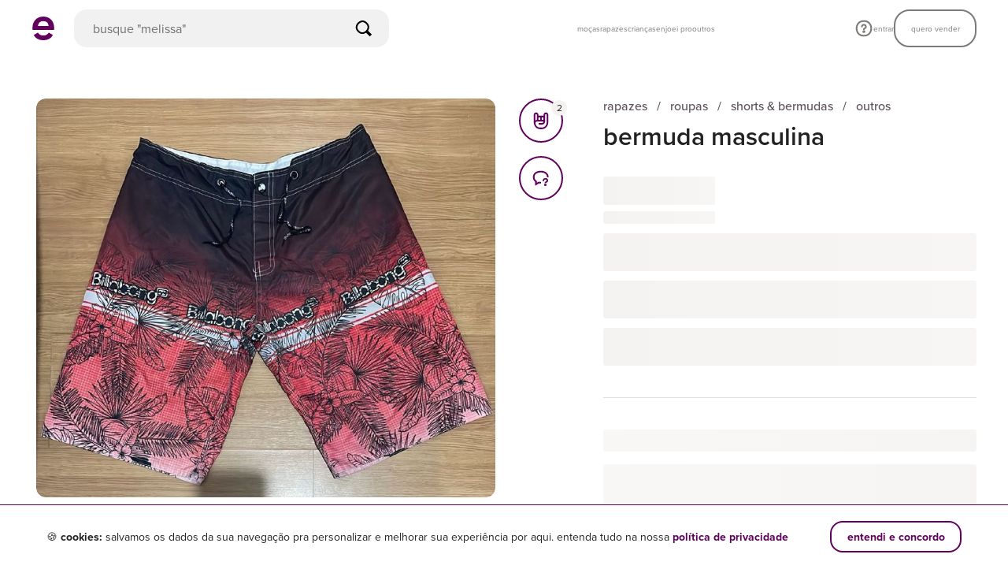

--- FILE ---
content_type: text/css
request_url: https://assets.enjoei.com.br/assets/packs/css/1316-80b0e669.css
body_size: 6498
content:
@media only screen and (min-width:0em){.o-text.-xs-great-canon{font-size:50px}.o-text.-xs-great-trafalgar{font-size:42px}.o-text.-xs-canon{font-size:30px}.o-text.-xs-trafalgar{font-size:24px}.o-text.-xs-double-pica{font-size:22px}.o-text.-xs-great-primer{font-size:20px}.o-text.-xs-pica{font-size:18px}.o-text.-xs-long-primer{font-size:16px}.o-text.-xs-brevier{font-size:14px}.o-text.-xs-minion{font-size:12px}.o-text.-xs-thin{font-weight:100}.o-text.-xs-light{font-weight:300}.o-text.-xs-regular{font-weight:400}.o-text.-xs-medium{font-weight:500}.o-text.-xs-semibold{font-weight:600}.o-text.-xs-bold{font-weight:700}.o-text.-xs-xbold{font-weight:800}.o-text.-xs-black{font-weight:900}.o-text.-xs-xbright{color:#cac5bf}.o-text.-xs-neutral-800{color:#5c525b}.o-text.-xs-bright{color:#a6a39f}.o-text.-xs-normal{color:#7d7a77}.o-text.-xs-dark{color:#5b5855}.o-text.-xs-extra-dark{color:#222}.o-text.-xs-primary{color:#61005d}.o-text.-xs-white{color:#fff}.o-text.-xs-enjupro{color:#61005d}.o-text.-xs-pelorous{color:#41c0c0}.o-text.-xs-rouge{color:#a34590}.o-text.-xs-strike{text-decoration:line-through}.o-text.-xs-underline{text-decoration:underline}.o-text.-xs-lowercase{text-transform:lowercase}.o-text.-xs-uppercase{text-transform:uppercase}.o-text.-xs-left{text-align:left}.o-text.-xs-center{text-align:center}.o-text.-xs-right{text-align:right}.o-text.-xs-spaced{line-height:1.4}.o-text.-xs-xspaced{line-height:1.9}.o-text.-xs-narrow{line-height:1.2}.o-text.-xs-tight{line-height:1}}@media only screen and (min-width:37.5em){.o-text.-sm-great-canon{font-size:50px}.o-text.-sm-great-trafalgar{font-size:42px}.o-text.-sm-canon{font-size:30px}.o-text.-sm-trafalgar{font-size:24px}.o-text.-sm-double-pica{font-size:22px}.o-text.-sm-great-primer{font-size:20px}.o-text.-sm-pica{font-size:18px}.o-text.-sm-long-primer{font-size:16px}.o-text.-sm-brevier{font-size:14px}.o-text.-sm-minion{font-size:12px}.o-text.-sm-thin{font-weight:100}.o-text.-sm-light{font-weight:300}.o-text.-sm-regular{font-weight:400}.o-text.-sm-medium{font-weight:500}.o-text.-sm-semibold{font-weight:600}.o-text.-sm-bold{font-weight:700}.o-text.-sm-xbold{font-weight:800}.o-text.-sm-black{font-weight:900}.o-text.-sm-xbright{color:#cac5bf}.o-text.-sm-neutral-800{color:#5c525b}.o-text.-sm-bright{color:#a6a39f}.o-text.-sm-normal{color:#7d7a77}.o-text.-sm-dark{color:#5b5855}.o-text.-sm-extra-dark{color:#222}.o-text.-sm-primary{color:#61005d}.o-text.-sm-white{color:#fff}.o-text.-sm-enjupro{color:#61005d}.o-text.-sm-pelorous{color:#41c0c0}.o-text.-sm-rouge{color:#a34590}.o-text.-sm-strike{text-decoration:line-through}.o-text.-sm-underline{text-decoration:underline}.o-text.-sm-lowercase{text-transform:lowercase}.o-text.-sm-uppercase{text-transform:uppercase}.o-text.-sm-left{text-align:left}.o-text.-sm-center{text-align:center}.o-text.-sm-right{text-align:right}.o-text.-sm-spaced{line-height:1.4}.o-text.-sm-xspaced{line-height:1.9}.o-text.-sm-narrow{line-height:1.2}.o-text.-sm-tight{line-height:1}}@media only screen and (min-width:56.25em){.o-text.-md-great-canon{font-size:50px}.o-text.-md-great-trafalgar{font-size:42px}.o-text.-md-canon{font-size:30px}.o-text.-md-trafalgar{font-size:24px}.o-text.-md-double-pica{font-size:22px}.o-text.-md-great-primer{font-size:20px}.o-text.-md-pica{font-size:18px}.o-text.-md-long-primer{font-size:16px}.o-text.-md-brevier{font-size:14px}.o-text.-md-minion{font-size:12px}.o-text.-md-thin{font-weight:100}.o-text.-md-light{font-weight:300}.o-text.-md-regular{font-weight:400}.o-text.-md-medium{font-weight:500}.o-text.-md-semibold{font-weight:600}.o-text.-md-bold{font-weight:700}.o-text.-md-xbold{font-weight:800}.o-text.-md-black{font-weight:900}.o-text.-md-xbright{color:#cac5bf}.o-text.-md-neutral-800{color:#5c525b}.o-text.-md-bright{color:#a6a39f}.o-text.-md-normal{color:#7d7a77}.o-text.-md-dark{color:#5b5855}.o-text.-md-extra-dark{color:#222}.o-text.-md-primary{color:#61005d}.o-text.-md-white{color:#fff}.o-text.-md-enjupro{color:#61005d}.o-text.-md-pelorous{color:#41c0c0}.o-text.-md-rouge{color:#a34590}.o-text.-md-strike{text-decoration:line-through}.o-text.-md-underline{text-decoration:underline}.o-text.-md-lowercase{text-transform:lowercase}.o-text.-md-uppercase{text-transform:uppercase}.o-text.-md-left{text-align:left}.o-text.-md-center{text-align:center}.o-text.-md-right{text-align:right}.o-text.-md-spaced{line-height:1.4}.o-text.-md-xspaced{line-height:1.9}.o-text.-md-narrow{line-height:1.2}.o-text.-md-tight{line-height:1}}@media only screen and (min-width:75em){.o-text.-lg-great-canon{font-size:50px}.o-text.-lg-great-trafalgar{font-size:42px}.o-text.-lg-canon{font-size:30px}.o-text.-lg-trafalgar{font-size:24px}.o-text.-lg-double-pica{font-size:22px}.o-text.-lg-great-primer{font-size:20px}.o-text.-lg-pica{font-size:18px}.o-text.-lg-long-primer{font-size:16px}.o-text.-lg-brevier{font-size:14px}.o-text.-lg-minion{font-size:12px}.o-text.-lg-thin{font-weight:100}.o-text.-lg-light{font-weight:300}.o-text.-lg-regular{font-weight:400}.o-text.-lg-medium{font-weight:500}.o-text.-lg-semibold{font-weight:600}.o-text.-lg-bold{font-weight:700}.o-text.-lg-xbold{font-weight:800}.o-text.-lg-black{font-weight:900}.o-text.-lg-xbright{color:#cac5bf}.o-text.-lg-neutral-800{color:#5c525b}.o-text.-lg-bright{color:#a6a39f}.o-text.-lg-normal{color:#7d7a77}.o-text.-lg-dark{color:#5b5855}.o-text.-lg-extra-dark{color:#222}.o-text.-lg-primary{color:#61005d}.o-text.-lg-white{color:#fff}.o-text.-lg-enjupro{color:#61005d}.o-text.-lg-pelorous{color:#41c0c0}.o-text.-lg-rouge{color:#a34590}.o-text.-lg-strike{text-decoration:line-through}.o-text.-lg-underline{text-decoration:underline}.o-text.-lg-lowercase{text-transform:lowercase}.o-text.-lg-uppercase{text-transform:uppercase}.o-text.-lg-left{text-align:left}.o-text.-lg-center{text-align:center}.o-text.-lg-right{text-align:right}.o-text.-lg-spaced{line-height:1.4}.o-text.-lg-xspaced{line-height:1.9}.o-text.-lg-narrow{line-height:1.2}.o-text.-lg-tight{line-height:1}}.o-icon{display:inline-block;height:1em;vertical-align:middle;width:1em;fill:currentColor}.o-icon.-color-white{color:#fff}.o-icon.-color-lightest{color:#cac5bf}.o-icon.-color-lightest.-hoverable:hover{color:#b0b0b0}.o-icon.-color-light{color:#a6a39f}.o-icon.-color-light.-hoverable:hover{color:#8e8e8e}.o-icon.-color-gray{color:#7d7a77}.o-icon.-color-gray.-hoverable:hover{color:#666}.o-icon.-color-dark{color:#5b5855}.o-icon.-color-dark.-hoverable:hover{color:#444}.o-icon.-color-extra-dark{color:#222}.o-icon.-color-extra-dark.-hoverable:hover{color:#0e0e0e}.o-icon.-color-primary{color:#61005d}.o-icon.-color-primary.-hoverable:hover{color:#310730}.o-icon.-color-success{color:#2f8c41}.o-icon.-color-success.-hoverable:hover{color:#365c3e}.o-icon.-color-warning{color:#ffc817}.o-icon.-color-warning.-hoverable:hover{color:#d1a61c}.o-icon.-color-failure{color:#e00751}.o-icon.-color-failure.-hoverable:hover{color:#a21d4a}.o-icon.-color-enjupro{color:#61005d}.o-icon.-color-enjupro.-hoverable:hover{color:#310730}.o-icon.-color-science-blue{color:#006ebe}.o-icon.-color-science-blue.-hoverable:hover{color:#125483}.o-icon.-color-rouge{color:#a34590}.o-icon.-color-rouge.-hoverable:hover{color:#6f5069}.o-icon.-color-support-03{color:#00aa9f}.o-icon.-color-support-03.-hoverable:hover{color:#10726b}.o-icon.-color-neutral-900{color:#222}.o-icon.-color-neutral-900.-hoverable:hover{color:#0e0e0e}.o-icon.-color-disabled{color:#8f8f8f}.o-icon.-color-disabled.-hoverable:hover{color:#7b7b7b}.o-icon.-color-text-secondary{color:#515151}.o-icon.-color-text-secondary.-hoverable:hover{color:#3d3d3d}.o-icon.-size-xxsmall{font-size:12px}.o-icon.-size-xsmall{font-size:14px}.o-icon.-size-small{font-size:18px}.o-icon.-size-medium{font-size:24px}.o-icon.-size-large{font-size:36px}.o-icon.-size-xlarge{font-size:48px}.o-icon.-size-huge{font-size:72px}@media only screen and (min-width:0em){.o-icon.-xs-size-xxsmall{font-size:12px}.o-icon.-xs-size-xsmall{font-size:14px}.o-icon.-xs-size-small{font-size:18px}.o-icon.-xs-size-medium{font-size:24px}.o-icon.-xs-size-large{font-size:36px}.o-icon.-xs-size-xlarge{font-size:48px}.o-icon.-xs-size-huge{font-size:72px}}@media only screen and (min-width:37.5em){.o-icon.-sm-size-xxsmall{font-size:12px}.o-icon.-sm-size-xsmall{font-size:14px}.o-icon.-sm-size-small{font-size:18px}.o-icon.-sm-size-medium{font-size:24px}.o-icon.-sm-size-large{font-size:36px}.o-icon.-sm-size-xlarge{font-size:48px}.o-icon.-sm-size-huge{font-size:72px}}@media only screen and (min-width:56.25em){.o-icon.-md-size-xxsmall{font-size:12px}.o-icon.-md-size-xsmall{font-size:14px}.o-icon.-md-size-small{font-size:18px}.o-icon.-md-size-medium{font-size:24px}.o-icon.-md-size-large{font-size:36px}.o-icon.-md-size-xlarge{font-size:48px}.o-icon.-md-size-huge{font-size:72px}}@media only screen and (min-width:75em){.o-icon.-lg-size-xxsmall{font-size:12px}.o-icon.-lg-size-xsmall{font-size:14px}.o-icon.-lg-size-small{font-size:18px}.o-icon.-lg-size-medium{font-size:24px}.o-icon.-lg-size-large{font-size:36px}.o-icon.-lg-size-xlarge{font-size:48px}.o-icon.-lg-size-huge{font-size:72px}}.o-icon.-spaced-right{margin-right:10px}.o-icon.-spaced-right.-size-small,.o-icon.-spaced-right.-size-xsmall{margin-right:5px}.o-icon.-spaced-left{margin-left:10px}.o-icon.-spaced-left.-size-small,.o-icon.-spaced-left.-size-xsmall{margin-left:5px}.o-icon.-spaced-x{margin:0 10px}.o-icon.-spaced-x.-size-small,.o-icon.-spaced-x.-size-xsmall{margin:0 5px}.c-flash-message__content.-mobile[data-v-33f896f3]{display:grid}.c-flash-message__subtitle[data-v-33f896f3]:before{content:" "}.c-flash-message__content[data-v-636518a2]{height:52px;padding:0;width:100%}.c-flash-message{cursor:default;left:0;max-height:100px;overflow:hidden;position:absolute;right:0;text-align:center;top:0;transform:translateY(-100%);transition:transform .25s ease}@media only screen and (min-width:75em){.c-flash-message{z-index:8}}.c-flash-message.is-visible{transform:translateY(0)}.c-flash-message.is-fixed{position:fixed;z-index:8}.c-flash-message__content{align-items:center;display:flex;flex-wrap:wrap;justify-content:center;padding:15px 20px 16px;position:relative}.c-flash-message__content .c-flash-message__subtitle{margin-top:0}@media only screen and (max-width:56.24em){.c-flash-message__content .c-flash-message__subtitle{flex-basis:100%;margin-top:4px}}.c-flash-message.has-close-button{text-align:left}@media only screen and (min-width:75em){.c-flash-message.has-close-button{padding-right:0;text-align:center}}.c-flash-message.has-close-button .c-flash-message__content{justify-content:left;padding-right:60px}@media only screen and (min-width:75em){.c-flash-message.has-close-button .c-flash-message__content{justify-content:center;padding-left:60px;padding-right:60px}}.c-flash-message.-right{text-align:right}.c-flash-message.-right .c-flash-message__content{justify-content:right}.c-flash-message.-left{text-align:left}.c-flash-message.-left .c-flash-message__content{justify-content:left}.c-flash-message__separator{white-space:pre}.c-flash-message__close-button{position:absolute;right:17px}@media only screen and (min-width:75em){.c-flash-message__close-button{right:20px}}.c-flash-message.-alert{background-color:#f18f3e}.c-flash-message.-success{background-color:#6fcf67}.c-flash-message.-error{background-color:#e00751}.c-modal{position:absolute;z-index:12}.c-modal__overlay{background:#000;height:100%;left:0;opacity:.5;position:fixed;top:0;-webkit-transform:translateZ(0);width:100%;z-index:12}.c-modal__container{bottom:0;left:0;overflow-x:hidden;overflow-y:auto;position:fixed;right:0;top:0;z-index:13}.c-modal__content{background:#fff;border-radius:16px;margin:4% auto;padding:72px 20px 24px;position:relative;transition:transform .15s ease-out;width:960px}.c-modal__title{color:#222;display:block;font-size:14px;font-weight:700;margin:0;text-align:center}@media only screen and (min-width:56.25em){.c-modal__title{font-size:16px}}.c-modal__close{color:#61005d;left:20px;position:absolute;top:20px;stroke-width:0;z-index:13}.c-modal__close svg{stroke:#61005d}.c-modal.-bottom .c-modal__content,.c-modal.-middle .c-modal__content{left:50%;margin-bottom:0;margin-top:0;position:absolute;transform:translateX(-50%);transform-origin:0 0}.c-modal.-middle .c-modal__content{top:50%;transform:translate(-50%,-50%)}.c-modal.-bottom .c-modal__content{bottom:20px}.c-modal.-fit-content .c-modal__content{padding:0;width:auto}.c-modal.-dialog .c-modal__content{max-width:calc(100% - 40px);padding:32px 20px;width:380px}@media only screen and (min-width:56.25em){.c-modal.-dialog .c-modal__content{padding:30px}}.c-modal.-fullscreen .c-modal__content{border-radius:0;border-top-left-radius:16px;border-top-right-radius:16px;margin:0;max-width:100vw;min-height:100vh;padding:72px 20px 20px;width:100vw}.c-modal.-drawer .c-modal__container{top:auto}.c-modal.-drawer .c-modal__content{border-bottom-left-radius:0;border-bottom-right-radius:0;margin:0;max-width:100vw;padding:20px;width:100vw}.c-modal.-left-drawer .c-modal__container,.c-modal.-right-drawer .c-modal__container{bottom:auto}.c-modal.-left-drawer .c-modal__content,.c-modal.-right-drawer .c-modal__content{border-radius:0;height:100vh;margin:0;overflow-y:scroll;padding:20px;width:auto}.c-modal.-right-drawer .c-modal__container{left:auto}.c-modal.-right-drawer .c-modal__content{margin-left:auto}.c-modal.-left-drawer .c-modal__container{right:auto}.c-modal.-left-drawer .c-modal__content{margin-right:auto}.c-modal.fade-enter-active,.c-modal.fade-leave-active{transition:opacity .15s ease-out}.c-modal.fade-enter,.c-modal.fade-leave-to{opacity:0}.c-modal.fade-enter-to,.c-modal.fade-leave{opacity:1}.c-modal.slide-left-enter-active,.c-modal.slide-left-leave-active,.c-modal.slide-up-enter-active,.c-modal.slide-up-leave-active{transition:opacity .25s ease-out}.c-modal.slide-left-enter-active .c-modal__overlay,.c-modal.slide-left-leave-active .c-modal__overlay,.c-modal.slide-up-enter-active .c-modal__overlay,.c-modal.slide-up-leave-active .c-modal__overlay{transition:opacity .15s ease-out}.c-modal.slide-left-enter-active .c-modal__content,.c-modal.slide-left-leave-active .c-modal__content,.c-modal.slide-up-enter-active .c-modal__content,.c-modal.slide-up-leave-active .c-modal__content{transition:opacity .25s ease-out,transform .25s cubic-bezier(.18,.89,.38,.99)}.c-modal.slide-left-enter .c-modal__overlay,.c-modal.slide-left-leave-to .c-modal__overlay,.c-modal.slide-up-enter .c-modal__overlay,.c-modal.slide-up-leave-to .c-modal__overlay{opacity:0}.c-modal.slide-left-enter .c-modal__content,.c-modal.slide-left-enter.-drawer .c-modal__content,.c-modal.slide-left-leave-to .c-modal__content,.c-modal.slide-left-leave-to.-drawer .c-modal__content,.c-modal.slide-up-enter .c-modal__content,.c-modal.slide-up-enter.-drawer .c-modal__content,.c-modal.slide-up-leave-to .c-modal__content,.c-modal.slide-up-leave-to.-drawer .c-modal__content{opacity:0;transform:translateY(100%)}.c-modal.slide-left-enter.-bottom .c-modal__content,.c-modal.slide-left-enter.-middle .c-modal__content,.c-modal.slide-left-leave-to.-bottom .c-modal__content,.c-modal.slide-left-leave-to.-middle .c-modal__content,.c-modal.slide-up-enter.-bottom .c-modal__content,.c-modal.slide-up-enter.-middle .c-modal__content,.c-modal.slide-up-leave-to.-bottom .c-modal__content,.c-modal.slide-up-leave-to.-middle .c-modal__content{opacity:0;transform:translate(-50%,100%)}.c-modal.slide-left-enter-to .c-modal__overlay,.c-modal.slide-left-leave .c-modal__overlay,.c-modal.slide-up-enter-to .c-modal__overlay,.c-modal.slide-up-leave .c-modal__overlay{opacity:.5}.c-modal.slide-left-enter-to .c-modal__content,.c-modal.slide-left-enter-to.-drawer .c-modal__content,.c-modal.slide-left-leave .c-modal__content,.c-modal.slide-left-leave.-drawer .c-modal__content,.c-modal.slide-up-enter-to .c-modal__content,.c-modal.slide-up-enter-to.-drawer .c-modal__content,.c-modal.slide-up-leave .c-modal__content,.c-modal.slide-up-leave.-drawer .c-modal__content{opacity:1;transform:translateY(0)}.c-modal.slide-left-enter-to.-middle .c-modal__content,.c-modal.slide-left-leave.-middle .c-modal__content,.c-modal.slide-up-enter-to.-middle .c-modal__content,.c-modal.slide-up-leave.-middle .c-modal__content{opacity:1;transform:translate(-50%,-50%)}.c-modal.slide-left-enter-to.-bottom .c-modal__content,.c-modal.slide-left-leave.-bottom .c-modal__content,.c-modal.slide-up-enter-to.-bottom .c-modal__content,.c-modal.slide-up-leave.-bottom .c-modal__content{opacity:1;transform:translateX(-50%)}.c-modal.slide-left-enter .c-modal__content,.c-modal.slide-left-enter.-drawer .c-modal__content,.c-modal.slide-left-leave-to .c-modal__content,.c-modal.slide-left-leave-to.-drawer .c-modal__content{transform:translateX(100%)}.c-modal.slide-left-enter-to .c-modal__overlay,.c-modal.slide-left-leave .c-modal__overlay{background:#000}.c-modal.slide-left-enter-to .c-modal__content,.c-modal.slide-left-enter-to.-drawer .c-modal__content,.c-modal.slide-left-leave .c-modal__content,.c-modal.slide-left-leave.-drawer .c-modal__content{transform:translateX(0)}.o-button{box-sizing:border-box;display:inline-block;text-align:center;transition:background .1s linear,color .1s linear,border .1s linear;vertical-align:middle}.o-button .o-icon{transform:translateY(-1px)}@media only screen and (min-width:0em){.o-button.-xs-primary{background:#61005d;border:1.5px solid #61005d;color:#fff}.o-button.-xs-primary:hover{background-color:#95008e;border-color:#95008e;color:#fff}.o-button.-xs-primary.is-loading{background-color:#eeedee;border-color:#eeedee}.o-button.-xs-primary.is-loading:after{background-image:url("data:image/svg+xml;charset=utf8,%3Csvg version=%271.1%27 xmlns=%27http://www.w3.org/2000/svg%27 xmlns:xlink=%27http://www.w3.org/1999/xlink%27 x=%270px%27 y=%270px%27 width=%2750px%27 height=%2750px%27 viewBox=%270 0 50 50%27 enable-background=%27new 0 0 50 50%27 xml:space=%27preserve%27%3E%3Cg%3E%3Cpath fill=%27none%27 stroke=%27%235c525b%27 stroke-width=%273%27 stroke-miterlimit=%2710%27 d=%27M39.725,25c0-8.132-6.592-14.725-14.725-14.725%27/%3E%3Cpath fill=%27none%27 d=%27M25,39.725c8.131,0,14.725-6.592,14.725-14.725%27/%3E%3Cpath fill=%27none%27 d=%27M10.275,25c0,8.133,6.592,14.725,14.725,14.725%27/%3E%3Cpath fill=%27none%27 d=%27M25,10.275c-8.131,0-14.725,6.592-14.725,14.725%27/%3E%3C/g%3E%3C/svg%3E")}.o-button.-xs-secondary{background:#0000;border:1.5px solid #61005d;color:#61005d}.o-button.-xs-secondary:hover{background:#95008e;border-color:#95008e;color:#fff}.o-button.-xs-secondary:disabled{background-color:#eeedee;border:1.5px solid #e2e0e2;color:#5c525b}.o-button.-xs-lilac{background-color:#eee8ff;border:none;color:#61005d}.o-button.-xs-lilac:hover{background-color:#dfd3ff;color:#61005d}.o-button.-xs-enjupro{background:#61005d;border:1.5px solid #61005d;color:#fff}.o-button.-xs-enjupro:hover{background-color:#95008e;border-color:#95008e;color:#fff}.o-button.-xs-enjupro.is-loading{background-color:#eeedee;border-color:#eeedee}.o-button.-xs-enjupro.is-loading:after{background-image:url("data:image/svg+xml;charset=utf8,%3Csvg version=%271.1%27 xmlns=%27http://www.w3.org/2000/svg%27 xmlns:xlink=%27http://www.w3.org/1999/xlink%27 x=%270px%27 y=%270px%27 width=%2750px%27 height=%2750px%27 viewBox=%270 0 50 50%27 enable-background=%27new 0 0 50 50%27 xml:space=%27preserve%27%3E%3Cg%3E%3Cpath fill=%27none%27 stroke=%27%235c525b%27 stroke-width=%273%27 stroke-miterlimit=%2710%27 d=%27M39.725,25c0-8.132-6.592-14.725-14.725-14.725%27/%3E%3Cpath fill=%27none%27 d=%27M25,39.725c8.131,0,14.725-6.592,14.725-14.725%27/%3E%3Cpath fill=%27none%27 d=%27M10.275,25c0,8.133,6.592,14.725,14.725,14.725%27/%3E%3Cpath fill=%27none%27 d=%27M25,10.275c-8.131,0-14.725,6.592-14.725,14.725%27/%3E%3C/g%3E%3C/svg%3E")}.o-button.-xs-enjupro-secondary{background:#fff;border:1.5px solid #61005d;color:#61005d}.o-button.-xs-enjupro-secondary:hover{background-color:#95008e;border-color:#95008e;color:#fff}.o-button.-xs-link{background:#0000;border-color:#0000;color:#61005d}.o-button.-xs-link:hover{background:#0000;border-color:#0000;color:#95008e}.o-button.-xs-link:disabled{border-color:#0000;color:#5c525b}.o-button.-xs-enjupro-link{background:#0000;border-color:#0000;color:#61005d}.o-button.-xs-enjupro-link:hover{background:#0000;border-color:#0000;color:#95008e}.o-button.-xs-auxiliary{background:#0000;border-color:#0000;color:#222}.o-button.-xs-auxiliary:hover{border-color:#0000;color:#151515}.o-button.-xs-small{border-radius:14px;font-size:14px;font-weight:700;height:32px;line-height:28px;padding:0 16px}.o-button.-xs-medium{border-radius:16px;font-size:16px;font-weight:700;height:40px;line-height:35px;padding:0 20px 2px}.o-button.-xs-medium.-xs-rounded.-xs-rounded{border-radius:50%}.o-button.-xs-large{border-radius:20px;font-size:16px;font-weight:700;height:48px;line-height:43px;padding:0 20px 2px}.o-button.-xs-narrow{padding-left:11px;padding-right:11px}.o-button.-xs-fit{padding-left:0;padding-right:0}.o-button.-xs-fill{width:100%}.o-button.-xs-auto{width:auto}.o-button.-xs-rounded{border-radius:50%}}@media only screen and (min-width:37.5em){.o-button.-sm-primary{background:#61005d;border:1.5px solid #61005d;color:#fff}.o-button.-sm-primary:hover{background-color:#95008e;border-color:#95008e;color:#fff}.o-button.-sm-primary.is-loading{background-color:#eeedee;border-color:#eeedee}.o-button.-sm-primary.is-loading:after{background-image:url("data:image/svg+xml;charset=utf8,%3Csvg version=%271.1%27 xmlns=%27http://www.w3.org/2000/svg%27 xmlns:xlink=%27http://www.w3.org/1999/xlink%27 x=%270px%27 y=%270px%27 width=%2750px%27 height=%2750px%27 viewBox=%270 0 50 50%27 enable-background=%27new 0 0 50 50%27 xml:space=%27preserve%27%3E%3Cg%3E%3Cpath fill=%27none%27 stroke=%27%235c525b%27 stroke-width=%273%27 stroke-miterlimit=%2710%27 d=%27M39.725,25c0-8.132-6.592-14.725-14.725-14.725%27/%3E%3Cpath fill=%27none%27 d=%27M25,39.725c8.131,0,14.725-6.592,14.725-14.725%27/%3E%3Cpath fill=%27none%27 d=%27M10.275,25c0,8.133,6.592,14.725,14.725,14.725%27/%3E%3Cpath fill=%27none%27 d=%27M25,10.275c-8.131,0-14.725,6.592-14.725,14.725%27/%3E%3C/g%3E%3C/svg%3E")}.o-button.-sm-secondary{background:#0000;border:1.5px solid #61005d;color:#61005d}.o-button.-sm-secondary:hover{background:#95008e;border-color:#95008e;color:#fff}.o-button.-sm-secondary:disabled{background-color:#eeedee;border:1.5px solid #e2e0e2;color:#5c525b}.o-button.-sm-lilac{background-color:#eee8ff;border:none;color:#61005d}.o-button.-sm-lilac:hover{background-color:#dfd3ff;color:#61005d}.o-button.-sm-enjupro{background:#61005d;border:1.5px solid #61005d;color:#fff}.o-button.-sm-enjupro:hover{background-color:#95008e;border-color:#95008e;color:#fff}.o-button.-sm-enjupro.is-loading{background-color:#eeedee;border-color:#eeedee}.o-button.-sm-enjupro.is-loading:after{background-image:url("data:image/svg+xml;charset=utf8,%3Csvg version=%271.1%27 xmlns=%27http://www.w3.org/2000/svg%27 xmlns:xlink=%27http://www.w3.org/1999/xlink%27 x=%270px%27 y=%270px%27 width=%2750px%27 height=%2750px%27 viewBox=%270 0 50 50%27 enable-background=%27new 0 0 50 50%27 xml:space=%27preserve%27%3E%3Cg%3E%3Cpath fill=%27none%27 stroke=%27%235c525b%27 stroke-width=%273%27 stroke-miterlimit=%2710%27 d=%27M39.725,25c0-8.132-6.592-14.725-14.725-14.725%27/%3E%3Cpath fill=%27none%27 d=%27M25,39.725c8.131,0,14.725-6.592,14.725-14.725%27/%3E%3Cpath fill=%27none%27 d=%27M10.275,25c0,8.133,6.592,14.725,14.725,14.725%27/%3E%3Cpath fill=%27none%27 d=%27M25,10.275c-8.131,0-14.725,6.592-14.725,14.725%27/%3E%3C/g%3E%3C/svg%3E")}.o-button.-sm-enjupro-secondary{background:#fff;border:1.5px solid #61005d;color:#61005d}.o-button.-sm-enjupro-secondary:hover{background-color:#95008e;border-color:#95008e;color:#fff}.o-button.-sm-link{background:#0000;border-color:#0000;color:#61005d}.o-button.-sm-link:hover{background:#0000;border-color:#0000;color:#95008e}.o-button.-sm-link:disabled{border-color:#0000;color:#5c525b}.o-button.-sm-enjupro-link{background:#0000;border-color:#0000;color:#61005d}.o-button.-sm-enjupro-link:hover{background:#0000;border-color:#0000;color:#95008e}.o-button.-sm-auxiliary{background:#0000;border-color:#0000;color:#222}.o-button.-sm-auxiliary:hover{border-color:#0000;color:#151515}.o-button.-sm-small{border-radius:14px;font-size:14px;font-weight:700;height:32px;line-height:28px;padding:0 16px}.o-button.-sm-medium{border-radius:16px;font-size:16px;font-weight:700;height:40px;line-height:35px;padding:0 20px 2px}.o-button.-sm-medium.-sm-rounded.-sm-rounded{border-radius:50%}.o-button.-sm-large{border-radius:20px;font-size:16px;font-weight:700;height:48px;line-height:43px;padding:0 20px 2px}.o-button.-sm-narrow{padding-left:11px;padding-right:11px}.o-button.-sm-fit{padding-left:0;padding-right:0}.o-button.-sm-fill{width:100%}.o-button.-sm-auto{width:auto}.o-button.-sm-rounded{border-radius:50%}}@media only screen and (min-width:56.25em){.o-button.-md-primary{background:#61005d;border:1.5px solid #61005d;color:#fff}.o-button.-md-primary:hover{background-color:#95008e;border-color:#95008e;color:#fff}.o-button.-md-primary.is-loading{background-color:#eeedee;border-color:#eeedee}.o-button.-md-primary.is-loading:after{background-image:url("data:image/svg+xml;charset=utf8,%3Csvg version=%271.1%27 xmlns=%27http://www.w3.org/2000/svg%27 xmlns:xlink=%27http://www.w3.org/1999/xlink%27 x=%270px%27 y=%270px%27 width=%2750px%27 height=%2750px%27 viewBox=%270 0 50 50%27 enable-background=%27new 0 0 50 50%27 xml:space=%27preserve%27%3E%3Cg%3E%3Cpath fill=%27none%27 stroke=%27%235c525b%27 stroke-width=%273%27 stroke-miterlimit=%2710%27 d=%27M39.725,25c0-8.132-6.592-14.725-14.725-14.725%27/%3E%3Cpath fill=%27none%27 d=%27M25,39.725c8.131,0,14.725-6.592,14.725-14.725%27/%3E%3Cpath fill=%27none%27 d=%27M10.275,25c0,8.133,6.592,14.725,14.725,14.725%27/%3E%3Cpath fill=%27none%27 d=%27M25,10.275c-8.131,0-14.725,6.592-14.725,14.725%27/%3E%3C/g%3E%3C/svg%3E")}.o-button.-md-secondary{background:#0000;border:1.5px solid #61005d;color:#61005d}.o-button.-md-secondary:hover{background:#95008e;border-color:#95008e;color:#fff}.o-button.-md-secondary:disabled{background-color:#eeedee;border:1.5px solid #e2e0e2;color:#5c525b}.o-button.-md-lilac{background-color:#eee8ff;border:none;color:#61005d}.o-button.-md-lilac:hover{background-color:#dfd3ff;color:#61005d}.o-button.-md-enjupro{background:#61005d;border:1.5px solid #61005d;color:#fff}.o-button.-md-enjupro:hover{background-color:#95008e;border-color:#95008e;color:#fff}.o-button.-md-enjupro.is-loading{background-color:#eeedee;border-color:#eeedee}.o-button.-md-enjupro.is-loading:after{background-image:url("data:image/svg+xml;charset=utf8,%3Csvg version=%271.1%27 xmlns=%27http://www.w3.org/2000/svg%27 xmlns:xlink=%27http://www.w3.org/1999/xlink%27 x=%270px%27 y=%270px%27 width=%2750px%27 height=%2750px%27 viewBox=%270 0 50 50%27 enable-background=%27new 0 0 50 50%27 xml:space=%27preserve%27%3E%3Cg%3E%3Cpath fill=%27none%27 stroke=%27%235c525b%27 stroke-width=%273%27 stroke-miterlimit=%2710%27 d=%27M39.725,25c0-8.132-6.592-14.725-14.725-14.725%27/%3E%3Cpath fill=%27none%27 d=%27M25,39.725c8.131,0,14.725-6.592,14.725-14.725%27/%3E%3Cpath fill=%27none%27 d=%27M10.275,25c0,8.133,6.592,14.725,14.725,14.725%27/%3E%3Cpath fill=%27none%27 d=%27M25,10.275c-8.131,0-14.725,6.592-14.725,14.725%27/%3E%3C/g%3E%3C/svg%3E")}.o-button.-md-enjupro-secondary{background:#fff;border:1.5px solid #61005d;color:#61005d}.o-button.-md-enjupro-secondary:hover{background-color:#95008e;border-color:#95008e;color:#fff}.o-button.-md-link{background:#0000;border-color:#0000;color:#61005d}.o-button.-md-link:hover{background:#0000;border-color:#0000;color:#95008e}.o-button.-md-link:disabled{border-color:#0000;color:#5c525b}.o-button.-md-enjupro-link{background:#0000;border-color:#0000;color:#61005d}.o-button.-md-enjupro-link:hover{background:#0000;border-color:#0000;color:#95008e}.o-button.-md-auxiliary{background:#0000;border-color:#0000;color:#222}.o-button.-md-auxiliary:hover{border-color:#0000;color:#151515}.o-button.-md-small{border-radius:14px;font-size:14px;font-weight:700;height:32px;line-height:28px;padding:0 16px}.o-button.-md-medium{border-radius:16px;font-size:16px;font-weight:700;height:40px;line-height:35px;padding:0 20px 2px}.o-button.-md-medium.-md-rounded.-md-rounded{border-radius:50%}.o-button.-md-large{border-radius:20px;font-size:16px;font-weight:700;height:48px;line-height:43px;padding:0 20px 2px}.o-button.-md-narrow{padding-left:11px;padding-right:11px}.o-button.-md-fit{padding-left:0;padding-right:0}.o-button.-md-fill{width:100%}.o-button.-md-auto{width:auto}.o-button.-md-rounded{border-radius:50%}}@media only screen and (min-width:75em){.o-button.-lg-primary{background:#61005d;border:1.5px solid #61005d;color:#fff}.o-button.-lg-primary:hover{background-color:#95008e;border-color:#95008e;color:#fff}.o-button.-lg-primary.is-loading{background-color:#eeedee;border-color:#eeedee}.o-button.-lg-primary.is-loading:after{background-image:url("data:image/svg+xml;charset=utf8,%3Csvg version=%271.1%27 xmlns=%27http://www.w3.org/2000/svg%27 xmlns:xlink=%27http://www.w3.org/1999/xlink%27 x=%270px%27 y=%270px%27 width=%2750px%27 height=%2750px%27 viewBox=%270 0 50 50%27 enable-background=%27new 0 0 50 50%27 xml:space=%27preserve%27%3E%3Cg%3E%3Cpath fill=%27none%27 stroke=%27%235c525b%27 stroke-width=%273%27 stroke-miterlimit=%2710%27 d=%27M39.725,25c0-8.132-6.592-14.725-14.725-14.725%27/%3E%3Cpath fill=%27none%27 d=%27M25,39.725c8.131,0,14.725-6.592,14.725-14.725%27/%3E%3Cpath fill=%27none%27 d=%27M10.275,25c0,8.133,6.592,14.725,14.725,14.725%27/%3E%3Cpath fill=%27none%27 d=%27M25,10.275c-8.131,0-14.725,6.592-14.725,14.725%27/%3E%3C/g%3E%3C/svg%3E")}.o-button.-lg-secondary{background:#0000;border:1.5px solid #61005d;color:#61005d}.o-button.-lg-secondary:hover{background:#95008e;border-color:#95008e;color:#fff}.o-button.-lg-secondary:disabled{background-color:#eeedee;border:1.5px solid #e2e0e2;color:#5c525b}.o-button.-lg-lilac{background-color:#eee8ff;border:none;color:#61005d}.o-button.-lg-lilac:hover{background-color:#dfd3ff;color:#61005d}.o-button.-lg-enjupro{background:#61005d;border:1.5px solid #61005d;color:#fff}.o-button.-lg-enjupro:hover{background-color:#95008e;border-color:#95008e;color:#fff}.o-button.-lg-enjupro.is-loading{background-color:#eeedee;border-color:#eeedee}.o-button.-lg-enjupro.is-loading:after{background-image:url("data:image/svg+xml;charset=utf8,%3Csvg version=%271.1%27 xmlns=%27http://www.w3.org/2000/svg%27 xmlns:xlink=%27http://www.w3.org/1999/xlink%27 x=%270px%27 y=%270px%27 width=%2750px%27 height=%2750px%27 viewBox=%270 0 50 50%27 enable-background=%27new 0 0 50 50%27 xml:space=%27preserve%27%3E%3Cg%3E%3Cpath fill=%27none%27 stroke=%27%235c525b%27 stroke-width=%273%27 stroke-miterlimit=%2710%27 d=%27M39.725,25c0-8.132-6.592-14.725-14.725-14.725%27/%3E%3Cpath fill=%27none%27 d=%27M25,39.725c8.131,0,14.725-6.592,14.725-14.725%27/%3E%3Cpath fill=%27none%27 d=%27M10.275,25c0,8.133,6.592,14.725,14.725,14.725%27/%3E%3Cpath fill=%27none%27 d=%27M25,10.275c-8.131,0-14.725,6.592-14.725,14.725%27/%3E%3C/g%3E%3C/svg%3E")}.o-button.-lg-enjupro-secondary{background:#fff;border:1.5px solid #61005d;color:#61005d}.o-button.-lg-enjupro-secondary:hover{background-color:#95008e;border-color:#95008e;color:#fff}.o-button.-lg-link{background:#0000;border-color:#0000;color:#61005d}.o-button.-lg-link:hover{background:#0000;border-color:#0000;color:#95008e}.o-button.-lg-link:disabled{border-color:#0000;color:#5c525b}.o-button.-lg-enjupro-link{background:#0000;border-color:#0000;color:#61005d}.o-button.-lg-enjupro-link:hover{background:#0000;border-color:#0000;color:#95008e}.o-button.-lg-auxiliary{background:#0000;border-color:#0000;color:#222}.o-button.-lg-auxiliary:hover{border-color:#0000;color:#151515}.o-button.-lg-small{border-radius:14px;font-size:14px;font-weight:700;height:32px;line-height:28px;padding:0 16px}.o-button.-lg-medium{border-radius:16px;font-size:16px;font-weight:700;height:40px;line-height:35px;padding:0 20px 2px}.o-button.-lg-medium.-lg-rounded.-lg-rounded{border-radius:50%}.o-button.-lg-large{border-radius:20px;font-size:16px;font-weight:700;height:48px;line-height:43px;padding:0 20px 2px}.o-button.-lg-narrow{padding-left:11px;padding-right:11px}.o-button.-lg-fit{padding-left:0;padding-right:0}.o-button.-lg-fill{width:100%}.o-button.-lg-auto{width:auto}.o-button.-lg-rounded{border-radius:50%}}.o-button:active,.o-button:active:hover{filter:brightness(.95)}.o-button.is-disabled,.o-button:disabled{color:#5c525b}.o-button.is-disabled,.o-button.is-loading,.o-button:disabled{background-color:#eeedee;border-color:#eeedee;pointer-events:none}.o-button.is-loading{color:#0000!important;position:relative}.o-button.is-loading:after{animation:rotate .9s cubic-bezier(.63,1,.51,.72) 0s infinite;background:url("data:image/svg+xml;charset=utf8,%3Csvg version=%271.1%27 xmlns=%27http://www.w3.org/2000/svg%27 xmlns:xlink=%27http://www.w3.org/1999/xlink%27 x=%270px%27 y=%270px%27 width=%2750px%27 height=%2750px%27 viewBox=%270 0 50 50%27 enable-background=%27new 0 0 50 50%27 xml:space=%27preserve%27%3E%3Cg%3E%3Cpath fill=%27none%27 stroke=%27%235c525b%27 stroke-width=%273%27 stroke-miterlimit=%2710%27 d=%27M39.725,25c0-8.132-6.592-14.725-14.725-14.725%27/%3E%3Cpath fill=%27none%27 d=%27M25,39.725c8.131,0,14.725-6.592,14.725-14.725%27/%3E%3Cpath fill=%27none%27 d=%27M10.275,25c0,8.133,6.592,14.725,14.725,14.725%27/%3E%3Cpath fill=%27none%27 d=%27M25,10.275c-8.131,0-14.725,6.592-14.725,14.725%27/%3E%3C/g%3E%3C/svg%3E") 50% no-repeat;background-size:cover;content:"";height:36px;left:50%;margin:-18px 0 0 -18px;position:absolute;top:50%;width:36px}.c-text{margin:0}.c-text.-mode-display,.c-text.-mode-super-title{font-weight:800}.c-text.-mode-body-1-bold,.c-text.-mode-body-2-bold,.c-text.-mode-body-5-bold,.c-text.-mode-caption-bold,.c-text.-mode-headline-1,.c-text.-mode-headline-2,.c-text.-mode-headline-3{font-weight:700}.c-text.-mode-body-1-semi-bold,.c-text.-mode-body-2-semi-bold,.c-text.-mode-headline-4,.c-text.-mode-headline-5,.c-text.-mode-headline-6{font-weight:600}.c-text.-mode-body-1,.c-text.-mode-body-2,.c-text.-mode-caption{font-weight:400}.c-text.-mode-body-3,.c-text.-mode-body-4,.c-text.-mode-body-5-medium{font-weight:500}.c-text.-mode-super-title{font-size:32px;line-height:36px}@media only screen and (min-width:56.25em){.c-text.-mode-super-title{font-size:48px;line-height:52px}}.c-text.-mode-display{font-size:28px;line-height:32px}@media only screen and (min-width:56.25em){.c-text.-mode-display{font-size:40px;line-height:44px}}.c-text.-mode-headline-1{font-size:24px;line-height:28px}@media only screen and (min-width:56.25em){.c-text.-mode-headline-1{font-size:32px;line-height:36px}}.c-text.-mode-headline-2{font-size:20px;line-height:24px}@media only screen and (min-width:56.25em){.c-text.-mode-headline-2{font-size:24px;line-height:28px}}.c-text.-mode-headline-3{font-size:20px;line-height:24px}.c-text.-mode-headline-4{font-size:32px;line-height:40px}.c-text.-mode-headline-5{font-size:24px;line-height:32px}.c-text.-mode-headline-6{font-size:20px;line-height:28px}.c-text.-mode-body-1,.c-text.-mode-body-1-bold,.c-text.-mode-body-1-semi-bold,.c-text.-mode-body-3{font-size:16px;line-height:24px}.c-text.-mode-body-2,.c-text.-mode-body-2-bold,.c-text.-mode-body-2-semi-bold{font-size:14px;line-height:18px}.c-text.-mode-body-4{font-size:14px;line-height:20px}.c-text.-mode-body-5,.c-text.-mode-body-5-bold,.c-text.-mode-body-5-medium{font-size:16px;line-height:24px}.c-text.-mode-caption,.c-text.-mode-caption-bold{font-size:12px;line-height:14px}.c-text.-color-brand-primary-dark{color:#31002e}.c-text.-color-brand-primary-default{color:#61005d}.c-text.-color-brand-primary-light{color:#95008e}.c-text.-color-brand-tertiary-dark{color:#31002e}.c-text.-color-brand-tertiary-default{color:#61005d}.c-text.-color-brand-tertiary-light{color:#95008e}.c-text.-color-support-01{color:#ffc700}.c-text.-color-support-02{color:#a63e92}.c-text.-color-support-03{color:#00aa9f}.c-text.-color-support-04{color:#006ac4}.c-text.-color-support-05{color:#f8adbc}.c-text.-color-status-success{color:#2f8c41}.c-text.-color-status-error{color:#e00751}.c-text.-color-status-error-dark{color:#a8200d}.c-text.-color-status-alert{color:#ffc817}.c-text.-color-grayscale-300{color:#f4f2f0}.c-text.-color-grayscale-500{color:#e6e1dd}.c-text.-color-grayscale-600{color:#cac5bf}.c-text.-color-grayscale-700{color:#7d7a77}.c-text.-color-grayscale-800{color:#515151}.c-text.-color-grayscale-900{color:#222}.c-text.-color-grayscale-white{color:#fff}.c-text.-color-neutral-300{color:#f7f6f7}.c-text.-color-neutral-500{color:#e2e0e2}.c-text.-color-neutral-600{color:#d5d2d5}.c-text.-color-neutral-700{color:#b6b2b6}.c-text.-color-neutral-800{color:#5c525b}.c-text.-color.-neutral-900{color:#222}.c-text.-color-support-lilac{color:#c6b1ff}.c-text.-color-primary{color:#0e0f0c}.c-text.-color-secondary{color:#515151}.c-text.-disabled{color:#8f8f8f}.c-text.-disabled.-hoverable:hover{color:#7b7b7b}.o-grid{box-sizing:border-box;display:flex;flex-flow:row;flex-wrap:wrap}@media only screen and (min-width:0em){.o-grid{margin-left:-2.5px;margin-right:-2.5px}.o-grid>.o-grid__item{padding-left:2.5px;padding-right:2.5px}.o-grid.-vertical-gutter{margin-top:-10px}.o-grid.-vertical-gutter>.o-grid__item{padding-top:10px}.o-grid.-xs-gutter-xsmall{margin-left:-2.5px;margin-right:-2.5px}.o-grid.-xs-gutter-xsmall>.o-grid__item{padding-left:2.5px;padding-right:2.5px}.o-grid.-xs-gutter-xsmall.-vertical-gutter{margin-top:-5px}.o-grid.-xs-gutter-xsmall.-vertical-gutter>.o-grid__item{padding-top:5px}.o-grid.-xs-gutter-small{margin-left:-5px;margin-right:-5px}.o-grid.-xs-gutter-small>.o-grid__item{padding-left:5px;padding-right:5px}.o-grid.-xs-gutter-small.-vertical-gutter{margin-top:-10px}.o-grid.-xs-gutter-small.-vertical-gutter>.o-grid__item{padding-top:10px}.o-grid.-xs-gutter-medium{margin-left:-8px;margin-right:-8px}.o-grid.-xs-gutter-medium>.o-grid__item{padding-left:8px;padding-right:8px}.o-grid.-xs-gutter-medium.-vertical-gutter{margin-top:-16px}.o-grid.-xs-gutter-medium.-vertical-gutter>.o-grid__item{padding-top:16px}.o-grid.-xs-gutter-large{margin-left:-12px;margin-right:-12px}.o-grid.-xs-gutter-large>.o-grid__item{padding-left:12px;padding-right:12px}.o-grid.-xs-gutter-large.-vertical-gutter{margin-top:-24px}.o-grid.-xs-gutter-large.-vertical-gutter>.o-grid__item{padding-top:24px}.o-grid.-xs-gutter-xlarge{margin-left:-21px;margin-right:-21px}.o-grid.-xs-gutter-xlarge>.o-grid__item{padding-left:21px;padding-right:21px}.o-grid.-xs-gutter-xlarge.-vertical-gutter{margin-top:-42px}.o-grid.-xs-gutter-xlarge.-vertical-gutter>.o-grid__item{padding-top:42px}.o-grid.-xs-gutter-xxlarge{margin-left:-36px;margin-right:-36px}.o-grid.-xs-gutter-xxlarge>.o-grid__item{padding-left:36px;padding-right:36px}.o-grid.-xs-gutter-xxlarge.-vertical-gutter{margin-top:-72px}.o-grid.-xs-gutter-xxlarge.-vertical-gutter>.o-grid__item{padding-top:72px}.o-grid.-xs-no-gutter{margin-left:0;margin-right:0}.o-grid.-xs-no-gutter>.o-grid__item{padding-left:0;padding-right:0}.o-grid.-xs-no-grow>.o-grid__item{flex-grow:0}.o-grid.-xs-full{height:100%}.o-grid.-xs-left{justify-content:flex-start}.o-grid.-xs-right{justify-content:flex-end}.o-grid.-xs-center{justify-content:center}.o-grid.-xs-between{justify-content:space-between}.o-grid.-xs-around{justify-content:space-around}.o-grid.-xs-top{align-items:flex-start}.o-grid.-xs-bottom{align-items:flex-end}.o-grid.-xs-middle{align-items:center}.o-grid.-xs-no-wrap{flex-wrap:nowrap}.o-grid.-xs-column{flex-flow:column wrap}.o-grid.-xs-start{align-content:flex-start}}@media only screen and (min-width:37.5em){.o-grid{margin-left:-5px;margin-right:-5px}.o-grid>.o-grid__item{padding-left:5px;padding-right:5px}.o-grid.-vertical-gutter{margin-top:-10px}.o-grid.-vertical-gutter>.o-grid__item{padding-top:10px}.o-grid.-sm-gutter-xsmall{margin-left:-2.5px;margin-right:-2.5px}.o-grid.-sm-gutter-xsmall>.o-grid__item{padding-left:2.5px;padding-right:2.5px}.o-grid.-sm-gutter-xsmall.-vertical-gutter{margin-top:-5px}.o-grid.-sm-gutter-xsmall.-vertical-gutter>.o-grid__item{padding-top:5px}.o-grid.-sm-gutter-small{margin-left:-5px;margin-right:-5px}.o-grid.-sm-gutter-small>.o-grid__item{padding-left:5px;padding-right:5px}.o-grid.-sm-gutter-small.-vertical-gutter{margin-top:-10px}.o-grid.-sm-gutter-small.-vertical-gutter>.o-grid__item{padding-top:10px}.o-grid.-sm-gutter-medium{margin-left:-8px;margin-right:-8px}.o-grid.-sm-gutter-medium>.o-grid__item{padding-left:8px;padding-right:8px}.o-grid.-sm-gutter-medium.-vertical-gutter{margin-top:-16px}.o-grid.-sm-gutter-medium.-vertical-gutter>.o-grid__item{padding-top:16px}.o-grid.-sm-gutter-large{margin-left:-12px;margin-right:-12px}.o-grid.-sm-gutter-large>.o-grid__item{padding-left:12px;padding-right:12px}.o-grid.-sm-gutter-large.-vertical-gutter{margin-top:-24px}.o-grid.-sm-gutter-large.-vertical-gutter>.o-grid__item{padding-top:24px}.o-grid.-sm-gutter-xlarge{margin-left:-21px;margin-right:-21px}.o-grid.-sm-gutter-xlarge>.o-grid__item{padding-left:21px;padding-right:21px}.o-grid.-sm-gutter-xlarge.-vertical-gutter{margin-top:-42px}.o-grid.-sm-gutter-xlarge.-vertical-gutter>.o-grid__item{padding-top:42px}.o-grid.-sm-gutter-xxlarge{margin-left:-36px;margin-right:-36px}.o-grid.-sm-gutter-xxlarge>.o-grid__item{padding-left:36px;padding-right:36px}.o-grid.-sm-gutter-xxlarge.-vertical-gutter{margin-top:-72px}.o-grid.-sm-gutter-xxlarge.-vertical-gutter>.o-grid__item{padding-top:72px}.o-grid.-sm-no-gutter{margin-left:0;margin-right:0}.o-grid.-sm-no-gutter>.o-grid__item{padding-left:0;padding-right:0}.o-grid.-sm-no-grow>.o-grid__item{flex-grow:0}.o-grid.-sm-full{height:100%}.o-grid.-sm-left{justify-content:flex-start}.o-grid.-sm-right{justify-content:flex-end}.o-grid.-sm-center{justify-content:center}.o-grid.-sm-between{justify-content:space-between}.o-grid.-sm-around{justify-content:space-around}.o-grid.-sm-top{align-items:flex-start}.o-grid.-sm-bottom{align-items:flex-end}.o-grid.-sm-middle{align-items:center}.o-grid.-sm-no-wrap{flex-wrap:nowrap}.o-grid.-sm-column{flex-flow:column wrap}.o-grid.-sm-start{align-content:flex-start}}@media only screen and (min-width:56.25em){.o-grid{margin-left:-8px;margin-right:-8px}.o-grid>.o-grid__item{padding-left:8px;padding-right:8px}.o-grid.-vertical-gutter{margin-top:-16px}.o-grid.-vertical-gutter>.o-grid__item{padding-top:16px}.o-grid.-md-gutter-xsmall{margin-left:-2.5px;margin-right:-2.5px}.o-grid.-md-gutter-xsmall>.o-grid__item{padding-left:2.5px;padding-right:2.5px}.o-grid.-md-gutter-xsmall.-vertical-gutter{margin-top:-5px}.o-grid.-md-gutter-xsmall.-vertical-gutter>.o-grid__item{padding-top:5px}.o-grid.-md-gutter-small{margin-left:-5px;margin-right:-5px}.o-grid.-md-gutter-small>.o-grid__item{padding-left:5px;padding-right:5px}.o-grid.-md-gutter-small.-vertical-gutter{margin-top:-10px}.o-grid.-md-gutter-small.-vertical-gutter>.o-grid__item{padding-top:10px}.o-grid.-md-gutter-medium{margin-left:-8px;margin-right:-8px}.o-grid.-md-gutter-medium>.o-grid__item{padding-left:8px;padding-right:8px}.o-grid.-md-gutter-medium.-vertical-gutter{margin-top:-16px}.o-grid.-md-gutter-medium.-vertical-gutter>.o-grid__item{padding-top:16px}.o-grid.-md-gutter-large{margin-left:-12px;margin-right:-12px}.o-grid.-md-gutter-large>.o-grid__item{padding-left:12px;padding-right:12px}.o-grid.-md-gutter-large.-vertical-gutter{margin-top:-24px}.o-grid.-md-gutter-large.-vertical-gutter>.o-grid__item{padding-top:24px}.o-grid.-md-gutter-xlarge{margin-left:-21px;margin-right:-21px}.o-grid.-md-gutter-xlarge>.o-grid__item{padding-left:21px;padding-right:21px}.o-grid.-md-gutter-xlarge.-vertical-gutter{margin-top:-42px}.o-grid.-md-gutter-xlarge.-vertical-gutter>.o-grid__item{padding-top:42px}.o-grid.-md-gutter-xxlarge{margin-left:-36px;margin-right:-36px}.o-grid.-md-gutter-xxlarge>.o-grid__item{padding-left:36px;padding-right:36px}.o-grid.-md-gutter-xxlarge.-vertical-gutter{margin-top:-72px}.o-grid.-md-gutter-xxlarge.-vertical-gutter>.o-grid__item{padding-top:72px}.o-grid.-md-no-gutter{margin-left:0;margin-right:0}.o-grid.-md-no-gutter>.o-grid__item{padding-left:0;padding-right:0}.o-grid.-md-no-grow>.o-grid__item{flex-grow:0}.o-grid.-md-full{height:100%}.o-grid.-md-left{justify-content:flex-start}.o-grid.-md-right{justify-content:flex-end}.o-grid.-md-center{justify-content:center}.o-grid.-md-between{justify-content:space-between}.o-grid.-md-around{justify-content:space-around}.o-grid.-md-top{align-items:flex-start}.o-grid.-md-bottom{align-items:flex-end}.o-grid.-md-middle{align-items:center}.o-grid.-md-no-wrap{flex-wrap:nowrap}.o-grid.-md-column{flex-flow:column wrap}.o-grid.-md-start{align-content:flex-start}}@media only screen and (min-width:75em){.o-grid{margin-left:-12px;margin-right:-12px}.o-grid>.o-grid__item{padding-left:12px;padding-right:12px}.o-grid.-vertical-gutter{margin-top:-24px}.o-grid.-vertical-gutter>.o-grid__item{padding-top:24px}.o-grid.-lg-gutter-xsmall{margin-left:-2.5px;margin-right:-2.5px}.o-grid.-lg-gutter-xsmall>.o-grid__item{padding-left:2.5px;padding-right:2.5px}.o-grid.-lg-gutter-xsmall.-vertical-gutter{margin-top:-5px}.o-grid.-lg-gutter-xsmall.-vertical-gutter>.o-grid__item{padding-top:5px}.o-grid.-lg-gutter-small{margin-left:-5px;margin-right:-5px}.o-grid.-lg-gutter-small>.o-grid__item{padding-left:5px;padding-right:5px}.o-grid.-lg-gutter-small.-vertical-gutter{margin-top:-10px}.o-grid.-lg-gutter-small.-vertical-gutter>.o-grid__item{padding-top:10px}.o-grid.-lg-gutter-medium{margin-left:-8px;margin-right:-8px}.o-grid.-lg-gutter-medium>.o-grid__item{padding-left:8px;padding-right:8px}.o-grid.-lg-gutter-medium.-vertical-gutter{margin-top:-16px}.o-grid.-lg-gutter-medium.-vertical-gutter>.o-grid__item{padding-top:16px}.o-grid.-lg-gutter-large{margin-left:-12px;margin-right:-12px}.o-grid.-lg-gutter-large>.o-grid__item{padding-left:12px;padding-right:12px}.o-grid.-lg-gutter-large.-vertical-gutter{margin-top:-24px}.o-grid.-lg-gutter-large.-vertical-gutter>.o-grid__item{padding-top:24px}.o-grid.-lg-gutter-xlarge{margin-left:-21px;margin-right:-21px}.o-grid.-lg-gutter-xlarge>.o-grid__item{padding-left:21px;padding-right:21px}.o-grid.-lg-gutter-xlarge.-vertical-gutter{margin-top:-42px}.o-grid.-lg-gutter-xlarge.-vertical-gutter>.o-grid__item{padding-top:42px}.o-grid.-lg-gutter-xxlarge{margin-left:-36px;margin-right:-36px}.o-grid.-lg-gutter-xxlarge>.o-grid__item{padding-left:36px;padding-right:36px}.o-grid.-lg-gutter-xxlarge.-vertical-gutter{margin-top:-72px}.o-grid.-lg-gutter-xxlarge.-vertical-gutter>.o-grid__item{padding-top:72px}.o-grid.-lg-no-gutter{margin-left:0;margin-right:0}.o-grid.-lg-no-gutter>.o-grid__item{padding-left:0;padding-right:0}.o-grid.-lg-no-grow>.o-grid__item{flex-grow:0}.o-grid.-lg-full{height:100%}.o-grid.-lg-left{justify-content:flex-start}.o-grid.-lg-right{justify-content:flex-end}.o-grid.-lg-center{justify-content:center}.o-grid.-lg-between{justify-content:space-between}.o-grid.-lg-around{justify-content:space-around}.o-grid.-lg-top{align-items:flex-start}.o-grid.-lg-bottom{align-items:flex-end}.o-grid.-lg-middle{align-items:center}.o-grid.-lg-no-wrap{flex-wrap:nowrap}.o-grid.-lg-column{flex-flow:column wrap}.o-grid.-lg-start{align-content:flex-start}}.o-grid__item{box-sizing:border-box;flex:1}.o-grid__item__debug{background:#cac5bf40;height:50px;line-height:50px;margin-bottom:24px;text-align:center}.o-grid__item__debug.-big{height:100px;line-height:100px}@media only screen and (min-width:0em){.o-grid__item.-xs-shrink{flex:none;width:auto}.o-grid__item.-xs-grow{flex:1;width:auto}.o-grid__item.-xs-first{order:-1}.o-grid__item.-xs-initial-order{order:0}.o-grid__item.-xs-last{order:1}.o-grid__item.-xs-1{flex:none;width:4.1666666667%}.o-grid__item.-xs-offset-1{margin-left:4.1666666667%}.o-grid__item.-xs-2{flex:none;width:8.3333333333%}.o-grid__item.-xs-offset-2{margin-left:8.3333333333%}.o-grid__item.-xs-3{flex:none;width:12.5%}.o-grid__item.-xs-offset-3{margin-left:12.5%}.o-grid__item.-xs-4{flex:none;width:16.6666666667%}.o-grid__item.-xs-offset-4{margin-left:16.6666666667%}.o-grid__item.-xs-5{flex:none;width:20.8333333333%}.o-grid__item.-xs-offset-5{margin-left:20.8333333333%}.o-grid__item.-xs-6{flex:none;width:25%}.o-grid__item.-xs-offset-6{margin-left:25%}.o-grid__item.-xs-7{flex:none;width:29.1666666667%}.o-grid__item.-xs-offset-7{margin-left:29.1666666667%}.o-grid__item.-xs-8{flex:none;width:33.3333333333%}.o-grid__item.-xs-offset-8{margin-left:33.3333333333%}.o-grid__item.-xs-9{flex:none;width:37.5%}.o-grid__item.-xs-offset-9{margin-left:37.5%}.o-grid__item.-xs-10{flex:none;width:41.6666666667%}.o-grid__item.-xs-offset-10{margin-left:41.6666666667%}.o-grid__item.-xs-11{flex:none;width:45.8333333333%}.o-grid__item.-xs-offset-11{margin-left:45.8333333333%}.o-grid__item.-xs-12{flex:none;width:50%}.o-grid__item.-xs-offset-12{margin-left:50%}.o-grid__item.-xs-13{flex:none;width:54.1666666667%}.o-grid__item.-xs-offset-13{margin-left:54.1666666667%}.o-grid__item.-xs-14{flex:none;width:58.3333333333%}.o-grid__item.-xs-offset-14{margin-left:58.3333333333%}.o-grid__item.-xs-15{flex:none;width:62.5%}.o-grid__item.-xs-offset-15{margin-left:62.5%}.o-grid__item.-xs-16{flex:none;width:66.6666666667%}.o-grid__item.-xs-offset-16{margin-left:66.6666666667%}.o-grid__item.-xs-17{flex:none;width:70.8333333333%}.o-grid__item.-xs-offset-17{margin-left:70.8333333333%}.o-grid__item.-xs-18{flex:none;width:75%}.o-grid__item.-xs-offset-18{margin-left:75%}.o-grid__item.-xs-19{flex:none;width:79.1666666667%}.o-grid__item.-xs-offset-19{margin-left:79.1666666667%}.o-grid__item.-xs-20{flex:none;width:83.3333333333%}.o-grid__item.-xs-offset-20{margin-left:83.3333333333%}.o-grid__item.-xs-21{flex:none;width:87.5%}.o-grid__item.-xs-offset-21{margin-left:87.5%}.o-grid__item.-xs-22{flex:none;width:91.6666666667%}.o-grid__item.-xs-offset-22{margin-left:91.6666666667%}.o-grid__item.-xs-23{flex:none;width:95.8333333333%}.o-grid__item.-xs-offset-23{margin-left:95.8333333333%}.o-grid__item.-xs-24{flex:none;width:100%}.o-grid__item.-xs-offset-24{margin-left:100%}.o-grid__item.-xs-1-5{flex:none;width:20%}}@media only screen and (min-width:37.5em){.o-grid__item.-sm-shrink{flex:none;width:auto}.o-grid__item.-sm-grow{flex:1;width:auto}.o-grid__item.-sm-first{order:-1}.o-grid__item.-sm-initial-order{order:0}.o-grid__item.-sm-last{order:1}.o-grid__item.-sm-1{flex:none;width:4.1666666667%}.o-grid__item.-sm-offset-1{margin-left:4.1666666667%}.o-grid__item.-sm-2{flex:none;width:8.3333333333%}.o-grid__item.-sm-offset-2{margin-left:8.3333333333%}.o-grid__item.-sm-3{flex:none;width:12.5%}.o-grid__item.-sm-offset-3{margin-left:12.5%}.o-grid__item.-sm-4{flex:none;width:16.6666666667%}.o-grid__item.-sm-offset-4{margin-left:16.6666666667%}.o-grid__item.-sm-5{flex:none;width:20.8333333333%}.o-grid__item.-sm-offset-5{margin-left:20.8333333333%}.o-grid__item.-sm-6{flex:none;width:25%}.o-grid__item.-sm-offset-6{margin-left:25%}.o-grid__item.-sm-7{flex:none;width:29.1666666667%}.o-grid__item.-sm-offset-7{margin-left:29.1666666667%}.o-grid__item.-sm-8{flex:none;width:33.3333333333%}.o-grid__item.-sm-offset-8{margin-left:33.3333333333%}.o-grid__item.-sm-9{flex:none;width:37.5%}.o-grid__item.-sm-offset-9{margin-left:37.5%}.o-grid__item.-sm-10{flex:none;width:41.6666666667%}.o-grid__item.-sm-offset-10{margin-left:41.6666666667%}.o-grid__item.-sm-11{flex:none;width:45.8333333333%}.o-grid__item.-sm-offset-11{margin-left:45.8333333333%}.o-grid__item.-sm-12{flex:none;width:50%}.o-grid__item.-sm-offset-12{margin-left:50%}.o-grid__item.-sm-13{flex:none;width:54.1666666667%}.o-grid__item.-sm-offset-13{margin-left:54.1666666667%}.o-grid__item.-sm-14{flex:none;width:58.3333333333%}.o-grid__item.-sm-offset-14{margin-left:58.3333333333%}.o-grid__item.-sm-15{flex:none;width:62.5%}.o-grid__item.-sm-offset-15{margin-left:62.5%}.o-grid__item.-sm-16{flex:none;width:66.6666666667%}.o-grid__item.-sm-offset-16{margin-left:66.6666666667%}.o-grid__item.-sm-17{flex:none;width:70.8333333333%}.o-grid__item.-sm-offset-17{margin-left:70.8333333333%}.o-grid__item.-sm-18{flex:none;width:75%}.o-grid__item.-sm-offset-18{margin-left:75%}.o-grid__item.-sm-19{flex:none;width:79.1666666667%}.o-grid__item.-sm-offset-19{margin-left:79.1666666667%}.o-grid__item.-sm-20{flex:none;width:83.3333333333%}.o-grid__item.-sm-offset-20{margin-left:83.3333333333%}.o-grid__item.-sm-21{flex:none;width:87.5%}.o-grid__item.-sm-offset-21{margin-left:87.5%}.o-grid__item.-sm-22{flex:none;width:91.6666666667%}.o-grid__item.-sm-offset-22{margin-left:91.6666666667%}.o-grid__item.-sm-23{flex:none;width:95.8333333333%}.o-grid__item.-sm-offset-23{margin-left:95.8333333333%}.o-grid__item.-sm-24{flex:none;width:100%}.o-grid__item.-sm-offset-24{margin-left:100%}.o-grid__item.-sm-1-5{flex:none;width:20%}}@media only screen and (min-width:56.25em){.o-grid__item.-md-shrink{flex:none;width:auto}.o-grid__item.-md-grow{flex:1;width:auto}.o-grid__item.-md-first{order:-1}.o-grid__item.-md-initial-order{order:0}.o-grid__item.-md-last{order:1}.o-grid__item.-md-1{flex:none;width:4.1666666667%}.o-grid__item.-md-offset-1{margin-left:4.1666666667%}.o-grid__item.-md-2{flex:none;width:8.3333333333%}.o-grid__item.-md-offset-2{margin-left:8.3333333333%}.o-grid__item.-md-3{flex:none;width:12.5%}.o-grid__item.-md-offset-3{margin-left:12.5%}.o-grid__item.-md-4{flex:none;width:16.6666666667%}.o-grid__item.-md-offset-4{margin-left:16.6666666667%}.o-grid__item.-md-5{flex:none;width:20.8333333333%}.o-grid__item.-md-offset-5{margin-left:20.8333333333%}.o-grid__item.-md-6{flex:none;width:25%}.o-grid__item.-md-offset-6{margin-left:25%}.o-grid__item.-md-7{flex:none;width:29.1666666667%}.o-grid__item.-md-offset-7{margin-left:29.1666666667%}.o-grid__item.-md-8{flex:none;width:33.3333333333%}.o-grid__item.-md-offset-8{margin-left:33.3333333333%}.o-grid__item.-md-9{flex:none;width:37.5%}.o-grid__item.-md-offset-9{margin-left:37.5%}.o-grid__item.-md-10{flex:none;width:41.6666666667%}.o-grid__item.-md-offset-10{margin-left:41.6666666667%}.o-grid__item.-md-11{flex:none;width:45.8333333333%}.o-grid__item.-md-offset-11{margin-left:45.8333333333%}.o-grid__item.-md-12{flex:none;width:50%}.o-grid__item.-md-offset-12{margin-left:50%}.o-grid__item.-md-13{flex:none;width:54.1666666667%}.o-grid__item.-md-offset-13{margin-left:54.1666666667%}.o-grid__item.-md-14{flex:none;width:58.3333333333%}.o-grid__item.-md-offset-14{margin-left:58.3333333333%}.o-grid__item.-md-15{flex:none;width:62.5%}.o-grid__item.-md-offset-15{margin-left:62.5%}.o-grid__item.-md-16{flex:none;width:66.6666666667%}.o-grid__item.-md-offset-16{margin-left:66.6666666667%}.o-grid__item.-md-17{flex:none;width:70.8333333333%}.o-grid__item.-md-offset-17{margin-left:70.8333333333%}.o-grid__item.-md-18{flex:none;width:75%}.o-grid__item.-md-offset-18{margin-left:75%}.o-grid__item.-md-19{flex:none;width:79.1666666667%}.o-grid__item.-md-offset-19{margin-left:79.1666666667%}.o-grid__item.-md-20{flex:none;width:83.3333333333%}.o-grid__item.-md-offset-20{margin-left:83.3333333333%}.o-grid__item.-md-21{flex:none;width:87.5%}.o-grid__item.-md-offset-21{margin-left:87.5%}.o-grid__item.-md-22{flex:none;width:91.6666666667%}.o-grid__item.-md-offset-22{margin-left:91.6666666667%}.o-grid__item.-md-23{flex:none;width:95.8333333333%}.o-grid__item.-md-offset-23{margin-left:95.8333333333%}.o-grid__item.-md-24{flex:none;width:100%}.o-grid__item.-md-offset-24{margin-left:100%}.o-grid__item.-md-1-5{flex:none;width:20%}}@media only screen and (min-width:75em){.o-grid__item.-lg-shrink{flex:none;width:auto}.o-grid__item.-lg-grow{flex:1;width:auto}.o-grid__item.-lg-first{order:-1}.o-grid__item.-lg-initial-order{order:0}.o-grid__item.-lg-last{order:1}.o-grid__item.-lg-1{flex:none;width:4.1666666667%}.o-grid__item.-lg-offset-1{margin-left:4.1666666667%}.o-grid__item.-lg-2{flex:none;width:8.3333333333%}.o-grid__item.-lg-offset-2{margin-left:8.3333333333%}.o-grid__item.-lg-3{flex:none;width:12.5%}.o-grid__item.-lg-offset-3{margin-left:12.5%}.o-grid__item.-lg-4{flex:none;width:16.6666666667%}.o-grid__item.-lg-offset-4{margin-left:16.6666666667%}.o-grid__item.-lg-5{flex:none;width:20.8333333333%}.o-grid__item.-lg-offset-5{margin-left:20.8333333333%}.o-grid__item.-lg-6{flex:none;width:25%}.o-grid__item.-lg-offset-6{margin-left:25%}.o-grid__item.-lg-7{flex:none;width:29.1666666667%}.o-grid__item.-lg-offset-7{margin-left:29.1666666667%}.o-grid__item.-lg-8{flex:none;width:33.3333333333%}.o-grid__item.-lg-offset-8{margin-left:33.3333333333%}.o-grid__item.-lg-9{flex:none;width:37.5%}.o-grid__item.-lg-offset-9{margin-left:37.5%}.o-grid__item.-lg-10{flex:none;width:41.6666666667%}.o-grid__item.-lg-offset-10{margin-left:41.6666666667%}.o-grid__item.-lg-11{flex:none;width:45.8333333333%}.o-grid__item.-lg-offset-11{margin-left:45.8333333333%}.o-grid__item.-lg-12{flex:none;width:50%}.o-grid__item.-lg-offset-12{margin-left:50%}.o-grid__item.-lg-13{flex:none;width:54.1666666667%}.o-grid__item.-lg-offset-13{margin-left:54.1666666667%}.o-grid__item.-lg-14{flex:none;width:58.3333333333%}.o-grid__item.-lg-offset-14{margin-left:58.3333333333%}.o-grid__item.-lg-15{flex:none;width:62.5%}.o-grid__item.-lg-offset-15{margin-left:62.5%}.o-grid__item.-lg-16{flex:none;width:66.6666666667%}.o-grid__item.-lg-offset-16{margin-left:66.6666666667%}.o-grid__item.-lg-17{flex:none;width:70.8333333333%}.o-grid__item.-lg-offset-17{margin-left:70.8333333333%}.o-grid__item.-lg-18{flex:none;width:75%}.o-grid__item.-lg-offset-18{margin-left:75%}.o-grid__item.-lg-19{flex:none;width:79.1666666667%}.o-grid__item.-lg-offset-19{margin-left:79.1666666667%}.o-grid__item.-lg-20{flex:none;width:83.3333333333%}.o-grid__item.-lg-offset-20{margin-left:83.3333333333%}.o-grid__item.-lg-21{flex:none;width:87.5%}.o-grid__item.-lg-offset-21{margin-left:87.5%}.o-grid__item.-lg-22{flex:none;width:91.6666666667%}.o-grid__item.-lg-offset-22{margin-left:91.6666666667%}.o-grid__item.-lg-23{flex:none;width:95.8333333333%}.o-grid__item.-lg-offset-23{margin-left:95.8333333333%}.o-grid__item.-lg-24{flex:none;width:100%}.o-grid__item.-lg-offset-24{margin-left:100%}.o-grid__item.-lg-1-5{flex:none;width:20%}}

--- FILE ---
content_type: text/css
request_url: https://assets.enjoei.com.br/assets/packs/css/7908-b30c9755.css
body_size: 8118
content:
.boost-banner{align-items:center;display:flex;gap:16px;justify-content:center;padding:12px 20px}@media only screen and (max-width:56.24em){.boost-banner{gap:16px;padding:12px 16px}}.boost-banner__wrapper-icon{align-self:start}.boost-banner__title-wrapper{align-items:center;display:flex;flex-direction:row;gap:12px}@media only screen and (max-width:56.24em){.boost-banner__title-wrapper{align-items:flex-start;flex-direction:column;gap:2px}}.boost-banner__title-wrapper__icon{min-width:24px}.boost-banner__title-wrapper__title{display:contents;font-weight:700}.boost-banner__description{font-weight:500}.boost-banner__description,.boost-banner__title-wrapper__title{font-size:14px;line-height:17px;margin:0;padding:0}.boost-banner__description.-size-xs,.boost-banner__title-wrapper__title.-size-xs{font-size:14px}.boost-banner__description.-size-sm,.boost-banner__title-wrapper__title.-size-sm{font-size:16px}.boost-banner.-align-left{justify-content:flex-start}.boost-banner.-align-left .boost-banner__title-wrapper__title{max-width:64px}.boost-banner.-align-center{justify-content:center}@media only screen and (max-width:56.24em){.boost-banner.-align-center{justify-content:left}}.boost-banner.-radius{border-radius:4px}.o-spinner{animation:rotate .9s cubic-bezier(.63,1,.51,.72) 0s infinite;background-image:url(https://assets.enjoei.com.br/assets/packs/static/ui/app/assets/images/ui/objects/spinner/primary-a50ee55d40c59e495970.svg);background-size:cover;display:inline-block}.o-spinner.-dark{background-image:url(https://assets.enjoei.com.br/assets/packs/static/ui/app/assets/images/ui/objects/spinner/dark-3ed3a0303fce65216159.svg)}.o-spinner.-science-blue{background-image:url(https://assets.enjoei.com.br/assets/packs/static/ui/app/assets/images/ui/objects/spinner/science-blue-503becc0a68dbb8ae2ab.svg)}.o-spinner.-white{background-image:url(https://assets.enjoei.com.br/assets/packs/static/ui/app/assets/images/ui/objects/spinner/white-bef9a5f5ce2f20912d01.svg)}.o-spinner.-cloud{background-image:url(https://assets.enjoei.com.br/assets/packs/static/ui/app/assets/images/ui/objects/spinner/cloud-0f896ec1c0d9be0463a7.svg)}.o-spinner.is-hidden{display:none}.o-spinner.-small{height:30px;width:30px}.o-spinner.-medium{height:50px;width:50px}.o-spinner.-large{height:70px;width:70px}.o-spinner.-xlarge{height:90px;width:90px}.o-spinner.-centered{left:50%;position:absolute;top:50%}.o-spinner.-centered.-small{margin:-15px 0 0 -15px}.o-spinner.-centered.-medium{margin:-25px 0 0 -25px}.o-spinner.-centered.-large{margin:-35px 0 0 -35px}.o-spinner.-centered.-xlarge{margin:-45px 0 0 -45px}@keyframes rotate{0%{transform:rotate(0deg)}to{transform:rotate(1turn)}}.l-placeholder-line[data-v-4bf06b47]{display:block;overflow:hidden;position:relative}.l-placeholder-line[data-v-4bf06b47]:after,.l-placeholder-line[data-v-4bf06b47]:before{border-radius:3px;content:"";display:inline-block;height:100%;left:0;position:absolute;top:0;width:100%;z-index:1}.l-placeholder-line[data-v-4bf06b47]:before{background-color:#fff}.l-placeholder-line.-dark[data-v-4bf06b47]:after{background:linear-gradient(-90deg,#edeae8,#f4f2f0,#edeae8)}.l-placeholder-line[data-v-4bf06b47]:after{animation:gradient-content-placeholder 2s ease infinite;background:linear-gradient(-90deg,#f9f8f7,#f4f2f0,#f9f8f7);background-size:400% 400%}.o-count{box-sizing:border-box;display:inline-block;text-align:center;transition:max-width .2s ease 0s,min-width .2s ease 0s,padding .2s ease 0s,margin .2s ease 0s,color .2s ease 0s,background .2s ease 0s,opacity .4s ease .2s;vertical-align:middle}.o-count.-x-small{border-radius:10px;height:10px;min-width:10px}.o-count.-small{border-radius:19px;font-size:10px;font-weight:600;height:19px;line-height:21px;min-width:19px;padding:0 5px}.o-count.-medium{border-radius:20px;font-size:12px;font-weight:400;height:20px;line-height:20px;min-width:20px;padding:0 5px}.o-count.-horizontal-larger{padding:0 10px}.o-count.-primary{background:#61005d;color:#fff}.o-count.-pampas{background:#f4f2f0;color:#222}.o-count.-gradient{background-image:linear-gradient(90deg,#f05b78,#ff8e73);color:#fff}.o-count.is-hidden{margin-left:-4px;max-width:0;min-width:0;opacity:0;padding:0;pointer-events:none;transition:max-width .2s ease .2s,min-width .2s ease .2s,padding .2s ease .2s,margin .2s ease .2s,color .2s ease .2s,background .2s ease .2s,opacity .2s ease 0s}.c-countdown-clock[data-v-073e67ac]{display:flex}.c-countdown-clock .slide-enter-active[data-v-073e67ac]{transition:all .3s ease}.c-countdown-clock .slide-enter[data-v-073e67ac]{opacity:0;transform:translateY(-15px)}.c-countdown-clock .slide-leave-active[data-v-073e67ac]{opacity:0}.c-countdown-clock__digit[data-v-073e67ac]{align-items:center;background-color:#a34590;border-radius:4px;display:flex;height:24px;justify-content:center;width:24px}@media only screen and (min-width:56.25em){.c-countdown-clock__digit[data-v-073e67ac]{height:32px;width:32px}}.c-countdown-clock__block[data-v-073e67ac]{align-items:center;display:inline-flex}.c-countdown-clock__block+.c-countdown-clock__block[data-v-073e67ac]:before{content:":";font-size:14px;font-weight:700;line-height:18px;padding:0 4px}@media only screen and (min-width:56.25em){.c-countdown-clock__block+.c-countdown-clock__block[data-v-073e67ac]:before{font-size:16px;line-height:20px}}.c-countdown-clock__block+.c-countdown-clock__block.-countdown-clock-custom-theme[data-v-073e67ac]:before{color:var(--0eea20c0)}.c-countdown-clock__block.-disabled .c-countdown-clock__digit[data-v-073e67ac]{color:#fff}.c-countdown-clock.-pelorous .c-countdown-clock__digit[data-v-073e67ac]{background-color:#41c0c0}.c-countdown-clock.-pelorous .c-countdown-clock__block.-disabled .c-countdown-clock__digit[data-v-073e67ac]{color:#fff}.c-countdown-clock.-pelorous .c-countdown-clock__block[data-v-073e67ac]:before{color:#41c0c0}.thumbnail[data-v-7ed8e134]{display:flex;flex-direction:row;white-space:nowrap}.thumbnail__counter[data-v-7ed8e134],.thumbnail__image[data-v-7ed8e134]{border-radius:50%;height:33px;width:33px}.thumbnail__image[data-v-7ed8e134]{outline:2px solid #fff}.thumbnail__image[data-v-7ed8e134]:first-child{z-index:11}.thumbnail__image[data-v-7ed8e134]:nth-child(2){z-index:10}.thumbnail__image[data-v-7ed8e134]:not(.thumbnail__image:first-of-type){margin-left:-10px}.thumbnail__counter[data-v-7ed8e134]{align-items:center;border:1px solid #e2e0e2;color:#9c909b;display:flex;font-size:14px;font-weight:700;justify-content:center;line-height:16px;margin-left:-8px}.report-feedback{padding:30px 0 50px;text-align:center;text-transform:lowercase}@media only screen and (max-width:56.24em){.report-feedback{padding:111px 20px 0}}.report-feedback__icon{align-items:center;background:#6fcf67;border-radius:100%;display:flex;height:50px;justify-content:center;margin:0 auto;width:50px}.report-feedback__icon .o-icon{color:#fff}.report-feedback.-error .report-feedback__icon{background:#e00751}.report-feedback .report-feedback__title{font-weight:600;margin:20px 0 0}@media only screen and (min-width:56.25em){.report-feedback .report-feedback__title{margin-top:30px}}.report-feedback__message{margin:5px 0 40px}@media only screen and (min-width:56.25em){.report-feedback__message{margin-bottom:30px}}.c-product-report__title[data-v-8bbb0214]{color:#222;font-size:14px;font-weight:600;line-height:1;text-align:center;text-transform:lowercase}@media only screen and (max-width:56.24em){.c-product-report__title[data-v-8bbb0214]{border-bottom:1px solid #f4f2f0;padding-bottom:22px}}@media only screen and (min-width:56.25em){.c-product-report__title[data-v-8bbb0214]{font-size:16px;font-weight:800;margin-bottom:30px}}.c-bag-button__icon{border:0;border-radius:0;display:inline-block;height:auto;line-height:38px;text-align:center;vertical-align:middle;width:auto}@media only screen and (max-width:56.24em){.c-bag-button__icon{margin-top:-4px}}@media only screen and (min-width:56.25em){.c-bag-button__icon{margin-right:6px}}@media only screen and (max-width:56.24em){.c-bag-button__icon.-check .o-icon{font-size:32px;margin-bottom:3.5px;margin-left:8px}}.c-bag-button__button{color:#61005d;font-size:16px;font-weight:600;line-height:16px;padding:0;text-align:left}.c-bag-button__button .o-spinner{vertical-align:middle}@media only screen and (min-width:56.25em){.c-bag-button__button .o-spinner{margin-right:-6px}}.c-bag-button__button.is-active{color:#222}.c-bag-button__button.is-active .o-icon{color:#61005d}.c-bag-button__button:disabled{color:#cac5bf;opacity:1}.c-bag-button__button:disabled .c-bag-button__icon{background:#0000;line-height:0}.c-bag-button__button:disabled .c-bag-button__icon .o-icon{color:#cac5bf}.c-bag-button__button.is-processing{pointer-events:none}.c-bag-button__status{display:inline-block;font-size:14px;font-weight:500;letter-spacing:.16px;line-height:18px;vertical-align:middle}@media only screen and (min-width:56.25em){.c-bag-button__status.-active{margin-top:2px}.c-bag-button__status.-default{margin-top:5px}}.wrapper[data-v-5dc92978]{align-items:flex-start;display:flex;gap:16px;justify-content:space-between;width:100%}.product-image-wrapper[data-v-5dc92978]{width:calc(100% - 160px)}.product-actions-wrapper[data-v-5dc92978],.product-image-wrapper[data-v-5dc92978]{display:flex;gap:16px}.product-image[data-v-5dc92978]{border-radius:12px;height:76px;min-width:76px;width:76px}.product-content[data-v-5dc92978]{display:flex;flex-direction:column;justify-content:space-between;width:100%}.product-action[data-v-5dc92978]{cursor:pointer;text-decoration:underline}.product-price[data-v-5dc92978]{display:flex;flex-direction:column}.price-wrapper[data-v-5dc92978]{text-align:right}.product-original-price[data-v-5dc92978]{text-decoration:line-through}.product-details[data-v-5dc92978]{align-items:baseline;display:flex;gap:8px}.product-title[data-v-5dc92978]{font-weight:600;overflow:hidden;text-overflow:ellipsis;white-space:nowrap}.-unavailable[data-v-5dc92978]{opacity:.5}.a-fade-enter-active,.a-fade-leave-active{transition:opacity .25s ease}.a-fade-enter,.a-fade-leave-to{opacity:0}.a-fade-enter-to,.a-fade-leave{opacity:1}.a-slide-up-enter-active,.a-slide-up-leave-active{transition:opacity .25s ease,transform .25s ease}.a-slide-up-enter,.a-slide-up-leave-to{opacity:0;transform:translateY(100%)}.a-slide-up-enter-to,.a-slide-up-leave{opacity:1;transform:translateY(0)}.c-boost-feedback{margin-top:12px;overflow:hidden;text-transform:lowercase}.c-boost-feedback .vertical-slide-enter-active{transition:all .3s ease}.c-boost-feedback .vertical-slide-enter{opacity:0;transform:translateY(5px)}.c-boost-feedback__label{font-size:16px;font-weight:500;letter-spacing:.16px;line-height:20px}@media only screen and (max-width:56.24em){.c-boost-feedback__label{font-size:14px;line-height:18px}}.c-boost-feedback__label.-top{color:#2f8c41}.c-boost-feedback__label.-error{color:#e00751}.c-boost-feedback__label.-error,.c-boost-feedback__label.-top{font-weight:700}.c-countdown-clock[data-v-7e5cd476]{display:flex}.c-countdown-clock .slide-enter-active[data-v-7e5cd476]{transition:all .3s ease}.c-countdown-clock .slide-enter[data-v-7e5cd476]{opacity:0;transform:translateY(-15px)}.c-countdown-clock .slide-leave-active[data-v-7e5cd476]{opacity:0}.c-countdown-clock__block[data-v-7e5cd476]{align-items:center;display:inline-flex}.c-countdown-clock__block+.c-countdown-clock__block[data-v-7e5cd476]:before{content:":";font-size:14px;font-weight:700;line-height:18px;padding:0 4px}@media only screen and (min-width:56.25em){.c-countdown-clock__block+.c-countdown-clock__block[data-v-7e5cd476]:before{font-size:16px;line-height:20px}}.c-countdown-clock__digit[data-v-7e5cd476]{align-items:center;background-color:#c6b1ff;border-radius:4px;color:#31002e;display:flex;height:24px;justify-content:center;width:24px}@media only screen and (min-width:56.25em){.c-countdown-clock__digit[data-v-7e5cd476]{height:32px;width:32px}}@media only screen and (max-width:56.24em){.c-dropdown__panel{background:#fff;bottom:0;left:0;position:fixed;right:0;top:0;z-index:12}}.c-dropdown__header{border-bottom:1px solid #e2e0e2;font-size:16px;font-weight:500;height:60px;line-height:20px;position:relative;text-align:center}@media only screen and (min-width:56.25em){.c-dropdown__header{display:none}}.c-dropdown__header-button{left:20px;position:absolute;top:50%;transform:translateY(-50%)}.c-dropdown__content{display:block;padding:25px 20px 0}@media only screen and (min-width:56.25em){.c-dropdown__content{background:#fff;border:1px solid #e2e0e2;border-radius:8px;box-shadow:0 4px 8px #2222221a;display:inline-block;padding:12px}}.c-dropdown__holder{z-index:4}.c-exposure-bar{background:#f7f6f7;border-radius:8px;overflow:hidden;position:relative;width:100%}.c-exposure-bar__progress{border-radius:8px;transition:width 1s linear;width:0}.c-exposure-bar__progress.-high{background-color:#49e89a}.c-exposure-bar__progress.-medium{background-color:#ffc817}.c-exposure-bar__progress.-low{background-color:#e00751}.removal-modal__confirmation-message[data-v-677484a3]{text-align:center}.removal-modal__buttons[data-v-677484a3],.removal-modal__confirmation-message[data-v-677484a3]{max-width:285px}@media only screen and (max-width:56.24em){.removal-modal__buttons[data-v-677484a3],.removal-modal__confirmation-message[data-v-677484a3]{max-width:100%;width:100%}}.removal-modal__buttons[data-v-677484a3]{display:flex;gap:10px;margin-top:32px}@media only screen and (max-width:56.24em){.removal-modal__buttons[data-v-677484a3]{flex-direction:column-reverse}}.removal-modal__buttons__confirm[data-v-677484a3]{width:121px}.removal-modal__buttons>.removal-modal__buttons__cancel[data-v-677484a3]{padding:0 0 2px}@media only screen and (min-width:56.25em){.removal-modal__buttons>.removal-modal__buttons__cancel[data-v-677484a3]{width:154px}}@media only screen and (max-width:56.24em){.removal-modal__buttons__cancel[data-v-677484a3],.removal-modal__buttons__confirm[data-v-677484a3]{width:100%}.removal-modal.c-modal[data-v-677484a3] .c-modal__container{overflow:hidden;top:auto}}.removal-modal.c-modal[data-v-677484a3] .c-modal__content{align-items:center;display:flex;flex-direction:column;justify-content:center;overflow:hidden;width:624px}@media only screen and (max-width:56.24em){.removal-modal.c-modal[data-v-677484a3] .c-modal__content{border-radius:16px 16px 0 0;max-height:322px;min-height:322px;width:100%}}.c-select__icon{pointer-events:none;position:absolute;right:12px;top:50%;transform:translateY(-50%)}.c-select{cursor:pointer;display:inline-block;position:relative}.c-select.-fill{display:block}.c-select .c-select__choose,.c-select .c-select__input{appearance:none;background:#fff;border:1px solid #e2e0e2;border-radius:12px;color:#b6b2b6;font-size:16px;font-weight:500;height:48px;line-height:20px;outline:0;outline:1px solid #0000;overflow:hidden;padding:0 46px 0 16px;text-align:left;text-overflow:ellipsis;text-transform:lowercase;transition:box-shadow .25s ease 0s,border-color .25s ease 0s;white-space:nowrap;width:100%}.c-select .c-select__choose:focus,.c-select .c-select__input:focus{border-color:#61005d;outline:1px solid #61005d}.c-select .c-select__choose.is-filled,.c-select .c-select__input.is-filled{color:#222}.c-select .c-select__choose:hover{border-color:#61005d;outline:1px solid #61005d}.c-select.is-filled{color:#222}@media only screen and (min-width:56.25em){.c-select.is-disabled{appearance:none;background-color:#f7f6f7;border:1.5px solid #e2e0e2;border-radius:12px;color:#b6b2b6;cursor:auto;font-size:16px;font-weight:500;height:48px;line-height:20px;outline:0;overflow:hidden;padding:0 70px 0 10px;text-align:left;text-overflow:ellipsis;text-transform:lowercase;white-space:nowrap}}.c-select.is-disabled .c-select__input{background-color:#f9f8f7;border-color:#edeae8}.c-select.is-active .c-select__choose,.c-select.is-active .c-select__input{border-bottom-left-radius:12px;border-bottom-right-radius:12px}.c-select.is-active .c-select__icon{color:#61005d;transform:translateY(-50%) rotate(180deg)}.c-select.is-invalid .c-select__choose,.c-select.is-invalid .c-select__input{border-color:#ff4d00!important;outline:1px solid #ff4d00}.c-select .c-dropdown,.c-select .c-dropdown__content,.c-select .c-dropdown__holder,.c-select .c-select__content{width:100%}.c-select .c-dropdown{font-size:0}.c-select .c-dropdown__content{padding:0}.c-select .c-select__content{border-radius:8px;border-top:0;box-shadow:0 4px 8px #2222221a;max-height:200px;overflow:auto;padding:8px 16px}.c-select .c-select__content::-webkit-scrollbar{-webkit-appearance:none!important;background:#0000!important;width:4px!important}.c-select .c-select__content::-webkit-scrollbar-track{background-color:initial;border-radius:100px;height:40px;margin:8px 4px;width:4px}.c-select .c-select__content::-webkit-scrollbar-thumb{background-color:#e2e0e2}.c-select.-searchable .c-select__content{margin-top:0}.c-select.-underline .c-select__choose,.c-select.-underline .c-select__input{border:solid #cac5bf;border-radius:0;border-width:0 0 1px;box-shadow:none;color:#cac5bf;font-size:16px;font-weight:400;line-height:24px;padding-left:0}.c-select.-underline .c-select__icon{right:0}.c-select.-underline.is-active .c-select__icon{color:#cac5bf}.c-select.-underline.is-filled .c-select__choose,.c-select.-underline.is-filled .c-select__icon,.c-select.-underline.is-filled .c-select__input{color:#222}.c-select.-underline .c-dropdown__holder{margin-top:8px!important}.c-select .c-dropdown__panel{padding-top:8px;width:100%}.c-select__option{color:#222;font-size:16px;font-weight:500;padding:12px 0;text-transform:lowercase}.c-select__option:last-child{margin-bottom:0}.c-select__option:hover{color:#61005d}.c-select__blank-slate{color:#7d7a77;cursor:auto;display:block;font-size:14px;font-weight:400;padding:13px 10px;text-transform:lowercase}.c-select__term{font-weight:600}.c-select__search-input{border:1px solid #cac5bf80;border-left:0;border-right:0;font-size:14px;left:0;margin-top:-2px;padding:11px 10px;right:0;width:100%}.c-boost-button__button{text-transform:lowercase}.c-boost-button__button.o-button.-xs-secondary.-disabled{background:#fff;border:1px solid #f4f2f0;color:#cac5bf;pointer-events:none}.bundle-content__seller-info[data-v-3bbe9f43]{align-items:flex-end;display:flex;flex-direction:row;gap:8px;margin:40px 0 20px}@media only screen and (max-width:56.24em){.bundle-content__seller-info[data-v-3bbe9f43]{margin:20px 0}}.bundle-content__seller-info__image[data-v-3bbe9f43]{border-radius:50%;height:40px;margin-right:4px;width:40px}.bundle-content__seller-info__seller-store-button[data-v-3bbe9f43]{border-bottom:1px solid #000;line-height:16px;margin-left:auto}.bundle-content__seller-info__tag[data-v-3bbe9f43]{align-items:center;background-color:#eee8ff;border-radius:8px;display:flex;gap:4px;padding:2px 8px}.bundle-content__seller-info__tag.-boosted[data-v-3bbe9f43]{background-color:#ddfd81}.bundle-content__countdown[data-v-3bbe9f43]{align-items:center;background-color:#eee8ff;border-radius:8px;display:flex;justify-content:space-between;padding:20px 16px}.bundle-content__product-grid[data-v-3bbe9f43]{display:flex;flex-direction:column;gap:32px;margin:32px 0 108px}.bundle-content__banner[data-v-3bbe9f43]{align-items:center;background-color:#ddfd81;border-radius:4px;display:flex;gap:24px;padding:12px 16px}@media only screen and (max-width:56.24em){.bundle-content__banner[data-v-3bbe9f43]{gap:12px}}.bundle-content__banner.-default[data-v-3bbe9f43]{background-color:#eee8ff}.bundle-content__banner__icon-wrapper[data-v-3bbe9f43]{align-items:center;display:flex;gap:4px;max-width:100px}.bundle-content__banner__description[data-v-3bbe9f43]{font-weight:500}.bundle-content__more-products[data-v-3bbe9f43]{display:flex;gap:16px}.bundle-content__more-products__icon[data-v-3bbe9f43]{align-items:center;background-color:#eee8ff;border:2px dashed #61005d;border-radius:8px;cursor:pointer;display:flex;height:76px;justify-content:center;width:76px}.bundle-content__more-products__content[data-v-3bbe9f43]{display:flex;flex-direction:column;justify-content:space-between}.bundle-content__more-products__content__product-title[data-v-3bbe9f43]{max-width:206px}.bundle-content__more-products__content__more-products-button[data-v-3bbe9f43]{cursor:pointer;text-decoration-line:underline}.c-radio .c-radio__input{height:1px;opacity:0;pointer-events:none;position:absolute;width:1px}.c-radio.-default .c-radio__label{color:#222;cursor:pointer;display:inline-block;position:relative}.c-radio.-default .c-radio__label:before{background:#fff;border:1.5px solid #e2e0e2;border-radius:100%;content:"";display:block;left:0;position:absolute;top:0;transition:box-shadow .3s ease 0s}.c-radio.-default .c-radio__label:after{background:#fff;border-radius:100%;content:"";display:block;opacity:0;position:absolute;transform:scale(0);transition:opacity .1s ease 0s,transform .1s ease 0s}.c-radio.-button{display:inline-block}.c-radio.-button .c-radio__label{background-color:#f9f8f7;border-radius:3px;cursor:pointer;display:block;line-height:24px;min-width:40px;text-transform:lowercase;transition:color .25s ease-out,background-color .25s ease-out}.c-radio.-button .c-radio__label:hover{background:#f4f2f0}.c-radio.-button.-medium .c-radio__label{font-size:14px;font-weight:600;padding:8px}.c-radio.-default.-medium .c-radio__label{font-size:14px;font-weight:400;line-height:20px;padding-left:30px}.c-radio.-default.-medium .c-radio__label:before{height:20px;width:20px}.c-radio.-default.-medium .c-radio__label:after{height:8px;left:6px;top:6px;width:8px}.c-radio.-default.-large .c-radio__label{font-size:16px;font-weight:500;line-height:24px;padding-left:40px}.c-radio.-default.-large .c-radio__label:before{height:24px;width:24px}.c-radio.-default.-large .c-radio__label:after{height:8px;left:8px;top:8px;width:8px}.c-radio.-default.-large.-center-input-on-label .c-radio__label,.c-radio.-default.-medium.-center-input-on-label .c-radio__label{line-height:1.4}.c-radio.-default.-large.-center-input-on-label .c-radio__label:before,.c-radio.-default.-medium.-center-input-on-label .c-radio__label:before{margin-top:-10px}.c-radio.-default.-large.-center-input-on-label .c-radio__label:after,.c-radio.-default.-medium.-center-input-on-label .c-radio__label:after{margin-top:-4px}.c-radio.-default{display:block}.c-radio.-default .c-radio__input:checked~.c-radio__label:before{background:#61005d;border-color:#61005d}.c-radio.-default .c-radio__input:checked~.c-radio__label:after{opacity:1;transform:scale(1)}.c-radio.-default .c-radio__input:focus~.c-radio__label:before{box-shadow:0 0 6px #e4e1df99}.c-radio.-default .c-radio__input:disabled~.c-radio__label{cursor:auto;opacity:.5}.c-radio.-button .c-radio__input:checked~.c-radio__label{background-color:#61005d;color:#fff}.c-radio.-button .c-radio__input:checked~.c-radio__label:hover{background-color:#70006c}.c-content-placeholder{background-color:#fff;height:100%;opacity:0;position:relative;transition:opacity .35s linear,visibility 0s linear .35s;visibility:hidden;width:100%}.c-content-placeholder__square{animation:gradient-content-placeholder 2s ease infinite;background:linear-gradient(-90deg,#f9f8f7,#f4f2f0,#f9f8f7);background-size:400% 400%;border-radius:3px;padding-bottom:100%;width:100%}.c-content-placeholder__row{font-size:0}@media only screen and (max-width:56.24em){.c-content-placeholder__row{position:relative}}.c-content-placeholder__col{display:inline-block;vertical-align:middle}.c-content-placeholder__square.-circle{border-radius:50%}.c-content-placeholder.is-fetching,.c-content-placeholder[v-cloak]{display:block;opacity:1;transition:opacity .35s linear,visibility 0s linear;visibility:visible}@media only screen and (min-width:56.25em){.-content-placeholder-info{margin-top:20px}.-content-placeholder-info-desc{padding-right:10px;width:80%}.-content-placeholder-info-bt{width:20%}.-content-placeholder-info-user{display:none}}@media only screen and (max-width:56.24em){.-content-placeholder-info-desc{margin-top:9px;padding-bottom:55px;width:100%}.-content-placeholder-info-bt,.-content-placeholder-info-user{align-items:center;bottom:5px;display:flex;height:44px;justify-content:center;position:absolute;width:50%}.-content-placeholder-info-bt .c-content-placeholder__square,.-content-placeholder-info-user .c-content-placeholder__square{padding-bottom:24px;width:24px}.-content-placeholder-info-bt{left:0}.-content-placeholder-info-user{right:0}}@media only screen and (min-width:56.25em){.modal-content[data-v-37ec5049],.modal-header[data-v-37ec5049]{box-sizing:initial;padding:0 12px;width:542px}}.modal-header__close-button[data-v-37ec5049]{cursor:pointer}.modal-content[data-v-37ec5049]{margin-bottom:240px;margin-top:20px}@media only screen and (min-width:56.25em){.modal-content__headline__message[data-v-37ec5049]{font-weight:600}}.modal-footer[data-v-37ec5049]{background:#fff;bottom:0;box-sizing:initial;padding:20px 24px;position:fixed;transform:translateX(-20px);width:100%;width:558px}@media only screen and (max-width:56.24em){.modal-footer[data-v-37ec5049]{border-radius:16px 16px 0 0;box-shadow:0 -4px 16px 0 #00000014;transform:translateX(-20px);width:calc(100% - 48px)}}.modal-footer__cashback[data-v-37ec5049],.modal-footer__summary[data-v-37ec5049]{display:flex;justify-content:space-between;margin-bottom:24px}.modal-footer .custtom-bottom[data-v-37ec5049]{margin-bottom:8px}.modal-footer__actions[data-v-37ec5049]{display:flex;gap:12px}@media only screen and (max-width:56.24em){.modal-footer__actions[data-v-37ec5049]{flex-direction:column-reverse}}.price-wrapper[data-v-37ec5049]{display:flex;gap:4px;justify-content:flex-end}.price-wrapper__original-price[data-v-37ec5049]{text-decoration:line-through}.price-wrapper__caption[data-v-37ec5049]{text-align:right}.cashback-value-wrapper[data-v-37ec5049]{align-items:center;color:var(--d499f338);display:flex;font-weight:700;gap:4px;justify-content:flex-end}.o-textarea{appearance:none;border:1px solid #cac5bf80;border-radius:3px;color:#5b5855;font-family:inherit;height:48px;outline:0;overflow:hidden;padding:13px 15px;resize:none;transition:box-shadow .25s ease 0s,border-color .25s ease 0s}.o-textarea::placeholder{color:#a6a39f}.o-textarea.-fill{width:100%}.o-textarea.is-invalid,.o-textarea[aria-invalid=true]{border-color:#f77274}.o-textarea.is-invalid:focus~.o-form__message,.o-textarea.is-invalid:hover~.o-form__message,.o-textarea[aria-invalid=true]:focus~.o-form__message,.o-textarea[aria-invalid=true]:hover~.o-form__message{margin-bottom:15px;opacity:1}.o-textarea.is-invalid:focus,.o-textarea:focus{box-shadow:0 0 6px #cac5bf40}.o-textarea:disabled{opacity:.6;pointer-events:none}.c-product-card-tag[data-v-d56448c0]{background-color:#fff;border-radius:8px;color:#222;font-weight:600;margin-bottom:2px;padding:4px 8px;text-align:center;white-space:nowrap}.c-product-card-tag[data-v-d56448c0]:last-child{margin-bottom:0}.c-product-card-tag__hover-label[data-v-d56448c0],.c-product-card-tag__label[data-v-d56448c0]{display:inline-block;font-size:14px;font-weight:700;letter-spacing:.16px;line-height:18px}.c-product-card-tag__hover-label[data-v-d56448c0]{max-width:0;overflow:hidden;transition:max-width .15s,margin .15s ease-out}.c-product-card-tag:hover .c-product-card-tag__hover-label[data-v-d56448c0]{margin-left:4px;max-width:80px}.report-form[data-v-d2de7afa]{padding:20px 20px 0;text-align:left;text-transform:lowercase}@media only screen and (min-width:56.25em){.report-form[data-v-d2de7afa]{margin-top:30px;padding:0}}.report-form .report-form__title[data-v-d2de7afa]{align-items:center;color:#222;display:flex;font-size:14px;font-weight:600;justify-content:space-between;line-height:1;margin:0}.report-form .report-form__optional[data-v-d2de7afa]{color:#cac5bf;font-size:12px;font-weight:400;line-height:12px}.report-form .report-form__block[data-v-d2de7afa]{margin-bottom:30px}.report-form .report-form__block[data-v-d2de7afa]:first-child{margin-top:20px}.report-form .report-form__subject[data-v-d2de7afa]{display:flex;justify-content:space-between;margin-top:10px}.report-form .report-form__reason[data-v-d2de7afa]{margin-bottom:20px}.report-form .report-form__reason[data-v-d2de7afa]:first-of-type,.report-form .report-form__select[data-v-d2de7afa]{margin-top:10px}.report-form .report-form__textarea[data-v-d2de7afa]{color:#222;font-size:16px;margin-top:10px;min-height:100px}@media only screen and (min-width:56.25em){.report-form .report-form__textarea[data-v-d2de7afa]{font-size:14px}}.report-form .report-form__textarea[data-v-d2de7afa]::placeholder{color:#7d7a77;opacity:1}.report-form .report-form__warning[data-v-d2de7afa]{margin-bottom:20px}.report-form[data-v-d2de7afa] .report-form__subject .c-radio.-button.-medium .c-radio__label{align-items:center;border:1.5px solid #61005d;border-radius:200px;color:#61005d;display:flex;font-size:16px;font-weight:700;height:48px;justify-content:center;line-height:20px;padding:10px 20px}.report-form[data-v-d2de7afa] .report-form__subject .c-radio.-button.-medium .c-radio__input:checked+.c-radio__label{background:#61005d;color:#fff}@keyframes button-size-decrease-90fea6e6{0%{width:48px}to{width:36px}}@keyframes button-width-increase-dynamic-90fea6e6{0%{width:var(--button-width-from)}to{width:var(--button-width-to)}}@keyframes button-size-increase-90fea6e6{0%{width:36px}to{width:48px}}@keyframes counter-size-decrease-90fea6e6{0%{width:8px}to{width:0}}@keyframes counter-size-increase-90fea6e6{0%{width:0}to{width:8px}}@keyframes slide-up-leave-90fea6e6{0%{transform:translateY(0)}to{transform:translateY(-100%)}}@keyframes slide-down-bounce-90fea6e6{0%{opacity:0;transform:translateY(-100%)}60%{opacity:1;transform:translateY(20%)}80%{opacity:1;transform:translateY(20%)}to{opacity:1;transform:translateY(0)}}@keyframes slide-down-leave-90fea6e6{0%{transform:translateY(0)}to{transform:translateY(100%)}}@keyframes slide-up-bounce-90fea6e6{0%{opacity:0;transform:translateY(100%)}60%{opacity:1;transform:translateY(-20%)}80%{opacity:1;transform:translateY(-20%)}to{opacity:1;transform:translateY(0)}}@keyframes like-animation-90fea6e6{0%{transform:scale(1) rotate(0deg)}15%{transform:scale(1.25) rotate(-15deg)}90%{transform:scale(1.25) rotate(-15deg)}to{transform:scale(1) rotate(0deg)}}.yeah-yeah-button[data-v-90fea6e6]{align-items:center;background:#fff;border-radius:100px;column-gap:2px;display:flex;height:32px;justify-content:center;padding:7px 8px;position:absolute;right:10px;top:10px;z-index:5}@media only screen and (min-width:56.25em){.yeah-yeah-button[data-v-90fea6e6]{column-gap:4px;height:36px;padding:4px 8px}}.yeah-yeah-button.-liked[data-v-90fea6e6]{background:#840090}.yeah-yeah-button.-empty-counter[data-v-90fea6e6]{animation:button-size-decrease-90fea6e6 .15s ease-out}.yeah-yeah-button.-has-a-like[data-v-90fea6e6]{animation:button-size-increase-90fea6e6 .15s linear}.yeah-yeah-button__icon-wrapper[data-v-90fea6e6]{align-items:center;display:flex;height:20px;justify-content:center;width:20px}.yeah-yeah-button__counter[data-v-90fea6e6]{color:#48004f;display:flex;font-size:12px;font-weight:600;letter-spacing:.16px;line-height:16px}.yeah-yeah-button__counter.is-decrementing[data-v-90fea6e6]{color:#48004f}.yeah-yeah-button__counter.-liked[data-v-90fea6e6]{color:#fff}.yeah-yeah-button__counter-animation-wrapper[data-v-90fea6e6]{height:16px;overflow:hidden;position:relative;width:8px}.yeah-yeah-button__counter-digit[data-v-90fea6e6]{align-items:center;display:flex;height:100%;justify-content:center;position:absolute;text-align:center;width:100%}.yeah-yeah-button__counter-static[data-v-90fea6e6]{display:inline-block}.is-incrementing .slide-up-enter-active[data-v-90fea6e6]{animation:slide-up-bounce-90fea6e6 .25s ease forwards}.is-incrementing .slide-up-leave-active[data-v-90fea6e6]{animation:slide-up-leave-90fea6e6 .25s forwards}.is-decrementing .slide-down-enter-active[data-v-90fea6e6]{animation:slide-down-bounce-90fea6e6 .25s ease forwards}.is-decrementing .slide-down-leave-active[data-v-90fea6e6]{animation:slide-down-leave-90fea6e6 .25s forwards}.is-decrementing .slide-down-enter-active .yeah-yeah-button__counter-digit[data-v-90fea6e6]{color:#48004f}.animate-rotation[data-v-90fea6e6]{animation:like-animation-90fea6e6 .7s cubic-bezier(.34,1.56,.64,1) forwards}.slide-fade-enter-active[data-v-90fea6e6]{animation:counter-size-increase-90fea6e6 .15s linear}.slide-fade-leave-active[data-v-90fea6e6]{animation:counter-size-decrease-90fea6e6 .15s cubic-bezier(.23,1,.32,1)}.l-dialog__content[data-v-304c8223]{margin-bottom:20px;text-align:center;text-transform:lowercase}.l-title[data-v-304c8223]{color:#222;font-size:24px;font-weight:700;line-height:28px}.l-message[data-v-304c8223]{color:#7d7a77;font-size:14px;font-weight:400;line-height:20px;margin-top:16px}.o-image{background:#f4f2f0;overflow:hidden}.o-image,.o-image img{display:block;height:100%;width:100%}.o-image.-smooth{border-radius:3px}.o-image.-rounded{border-radius:50%}.o-image.-absolute{left:0;position:absolute;top:0}.o-image.-absolute img{height:100%}.o-image.-transition,.o-image.-transition img{backface-visibility:hidden;transform:translateZ(0);transform-style:preserve-3d}.o-image.-transition img{opacity:.85;transition:opacity .25s ease-out}.o-image.-transition:hover img{opacity:1}.o-image.-placeholder{opacity:.1;pointer-events:none}.o-image.-placeholder img{opacity:0}.o-image.-placeholder.-placeholder-mountain-meadow{background:#15a99f}.o-image.-placeholder.-placeholder-tapa{background:#7d7a77}.o-image.-placeholder.-placeholder-mantis{background:#6fcf67}.o-image.-placeholder.-placeholder-rouge{background:#a34590}.o-image.-placeholder.-placeholder-jaffa{background:#f18f3e}@media only screen and (min-width:56.25em){.c-product-variations.c-modal .c-modal__content[data-v-39de2804]{padding:50px 50px 10px}}.c-product-variations__wrapper[data-v-39de2804]{display:flex;flex-direction:column;width:100%}.c-product-variations__title[data-v-39de2804]{border-top:1px solid #f4f2f0;order:1;padding:20px 0}.c-product-variations__product[data-v-39de2804]{display:flex;justify-content:space-between;margin-bottom:20px;order:0}.c-product-variations__product__image[data-v-39de2804]{display:inline-block;height:50px;margin-right:25px;overflow:visible;position:relative;vertical-align:top;width:50px}@media only screen and (min-width:56.25em){.c-product-variations__product__image[data-v-39de2804]{height:77px;margin-right:10px;width:77px}}.c-product-variations__product__image img[data-v-39de2804]{border-radius:3px}.c-product-variations__product__image-tag[data-v-39de2804]{background:#fff0ec;border-radius:3px;color:#61005d;font-size:12px;font-weight:400;left:100%;padding:4px 8px;position:absolute;top:50%;transform:translate(-50%,-50%)}.c-product-variations__product__title[data-v-39de2804]{display:inline-block;max-width:135px;overflow:hidden;text-overflow:ellipsis;vertical-align:top;white-space:nowrap}@media only screen and (min-width:56.25em){.c-product-variations__product__title[data-v-39de2804]{max-width:120px}}.c-product-variations__product__brand[data-v-39de2804]{display:block;margin-top:4px}.c-product-variations__product__price-wrapper[data-v-39de2804]{align-self:flex-end}@media only screen and (min-width:56.25em){.c-product-variations__product__price-wrapper[data-v-39de2804]{align-self:flex-start}}.c-product-variations__list[data-v-39de2804]{margin-bottom:16px;order:2}@media only screen and (min-width:56.25em){.c-product-variations__list[data-v-39de2804]{margin-bottom:20px}}.c-product-variations__item[data-v-39de2804]{display:inline-block;position:relative}.c-product-variations__item__input[data-v-39de2804]{left:0;opacity:0;pointer-events:none;position:absolute;top:0}.c-product-variations__item__label[data-v-39de2804]{border:1px solid #f4f2f0;border-radius:3px;color:#222;cursor:pointer;display:block;font-size:12px;font-weight:400;line-height:1;margin-right:5px;padding:8px 15px;transition:all .15s ease}.c-product-variations__item__input:checked~.c-product-variations__item__label[data-v-39de2804]{background:#61005d;border-color:#61005d;color:#fff}.c-product-variations__action[data-v-39de2804]{display:block;margin:0 0 10px;order:3}.c-product-variations__action[data-v-39de2804]:last-child{margin:6px 0 10px}.c-app-incentive-modal[data-v-d8cd9744]{text-align:center}.c-app-incentive-modal__logo[data-v-d8cd9744]{margin-left:-20px;margin-right:-20px}.c-app-incentive-modal__title[data-v-d8cd9744]{color:#222;font-size:24px;line-height:1.3}.c-app-incentive-modal__description[data-v-d8cd9744]{color:#7d7a77;font-size:16px;font-weight:400;line-height:1.5;margin:16px 0 32px}.c-app-incentive-modal__action.o-button[data-v-d8cd9744]{font-weight:400;width:100%}.c-app-incentive-modal__action.o-button[data-v-d8cd9744]:last-child{margin:16px 0 0}.modal[data-v-5e16e046] .c-modal__content{max-height:100vh;max-height:100dvh;min-height:380px;overflow-y:scroll}@media only screen and (max-width:56.24em){.modal[data-v-5e16e046] .c-modal__content{border-radius:16px 16px 0 0}}@media only screen and (min-width:56.25em){.modal__header[data-v-5e16e046]{box-sizing:initial;padding:0 12px;width:542px}}.modal__header__close-button[data-v-5e16e046]{cursor:pointer;margin-bottom:24px}.modal__header__title[data-v-5e16e046]{margin-bottom:16px}@media only screen and (max-width:56.24em){.modal__header__message[data-v-5e16e046],.modal__header__title[data-v-5e16e046]{text-align:center}}.modal__product-list[data-v-5e16e046]{margin:40px 0 128px}.modal__product-list__product-card[data-v-5e16e046]:not(.modal__product-list__product-card:last-of-type){margin-bottom:32px}.modal__footer[data-v-5e16e046]{background:#fff;bottom:0;box-sizing:initial;margin:0 20px;padding:20px 0 40px;position:fixed;transform:translateX(-20px);width:100%;width:558px}@media only screen and (max-width:56.24em){.modal__footer[data-v-5e16e046]{transform:translateX(-20px);width:calc(100% - 40px)}}.modal__footer__confirmation-button[data-v-5e16e046]{padding:0 0 2px;width:273px}@media only screen and (max-width:56.24em){.modal__footer__confirmation-button[data-v-5e16e046]{width:100%}}@media only screen and (min-width:56.25em){.modal__footer[data-v-5e16e046],.modal__product-list[data-v-5e16e046]{padding-left:12px;padding-right:12px}}.bar[data-v-1b33b33e]{background-color:#fff;bottom:0;box-shadow:0 0 10px 0 #d5d2d5;display:flex;height:80px;left:0;padding:16px 18px;position:fixed;width:100%;z-index:3}.bar__content[data-v-1b33b33e]{align-items:center;display:flex;justify-content:space-between;margin:0 auto;width:1200px}.bar__content__left-side[data-v-1b33b33e],.bar__content__right-side[data-v-1b33b33e]{display:flex}.bar__content__left-side[data-v-1b33b33e]{cursor:pointer}.bar__content__left-side__bundle-icon[data-v-1b33b33e]{margin-right:16px;padding:10px;position:relative;width:48px}@media only screen and (max-width:56.24em){.bar__content__left-side__bundle-icon[data-v-1b33b33e]{margin-right:8px}}.bar__content__left-side__bundle-icon__counter[data-v-1b33b33e]{align-items:center;background-color:#61005d;border:2px solid #fff;border-radius:50%;box-sizing:initial;color:#fff;display:flex;font-size:10px;font-weight:700;height:18px;justify-content:center;line-height:10px;position:absolute;right:4px;top:4px;width:18px}.bar__content__left-side__view-bundle[data-v-1b33b33e]{display:flex;flex-direction:column}.bar__content__left-side__view-bundle__discount-message[data-v-1b33b33e]{border-radius:8px;color:#31002e;font-size:12px;font-weight:700;line-height:18px;padding:2px 8px;width:fit-content}.bar__content__left-side__view-bundle__discount-message.-shipping-discount[data-v-1b33b33e]{background-color:#eee8ff}.bar__content__left-side__view-bundle__discount-message.-boosted-bundle-discount[data-v-1b33b33e]{background-color:#ddfd81}.bar__content__right-side__pricing-info[data-v-1b33b33e],.bar__content__right-side__pricing-info__price[data-v-1b33b33e]{display:flex}.bar__content__right-side__pricing-info[data-v-1b33b33e]{flex-direction:column;margin:0 24px 0 32px}.bar__content__right-side__pricing-info__price[data-v-1b33b33e]{gap:8px;justify-content:flex-end}.bar__content__right-side__pricing-info__price__original-price[data-v-1b33b33e]{text-decoration-line:line-through}.bar__content__right-side__pricing-info__fees[data-v-1b33b33e]{color:#222;font-size:14px;line-height:18px;text-align:right}.bar__content__right-side__arrow-right[data-v-1b33b33e]{align-self:center;cursor:pointer}@media only screen and (min-width:56.25em){.bar__content__right-side__product-thumbnail[data-v-1b33b33e] .thumbnail__counter,.bar__content__right-side__product-thumbnail[data-v-1b33b33e] img{height:40px;width:40px}.bar__content__right-side__product-thumbnail[data-v-1b33b33e] .thumbnail__counter{font-size:18px;line-height:24px}}@media only screen and (max-width:56.24em){.report-form .c-radio__label{color:#222}}.report-form .report-form__subject .c-radio.-button.-medium{width:calc(50% - 5px)}.report-form .report-form__subject .c-radio.-button.-medium .c-radio__label{background:#fff;border:1px solid #edeae8;border-radius:3px;color:#7d7a77;font-weight:400;height:48px;line-height:46px;padding:0;text-align:center;width:100%}.report-form .report-form__subject .c-radio.-button.-medium .c-radio__label:hover{background:#fff}.report-form .report-form__subject .c-radio.-button.-medium .c-radio__input:checked+.c-radio__label{background:#fff;border:1px solid #61005d;color:#61005d}.report-form .report-form__button .o-button{text-transform:lowercase}@media only screen and (max-width:56.24em){.report-form .report-form__button .o-button{margin-bottom:30px}}.report-form .report-form__button .o-button.is-disabled{background:#f9f8f7;border:0;color:#cac5bf;opacity:1}.c-product-card{height:auto;position:relative;text-align:left;width:100%;z-index:1}.c-product-card.is-loading-image,.c-product-card[v-cloak]{display:block}.c-product-card.has-image-error .c-product-card__img-wrapper a:after,.c-product-card.is-loading-image .c-product-card__img-wrapper a:before,.c-product-card[v-cloak] .c-product-card__img-wrapper a:before{opacity:1;transition:opacity .35s linear,visibility 0s linear;visibility:visible}.c-product-card__img-wrapper{background-color:#f8f8f8;border-radius:16px;font-size:0;overflow:hidden;padding-bottom:100%;position:relative;width:100%}.c-product-card__img-wrapper a:after,.c-product-card__img-wrapper a:before{content:"";opacity:0;position:absolute;transition:opacity .2s linear,visibility 0s linear .2s;visibility:hidden}.c-product-card__img-wrapper a:before{animation:gradient-content-placeholder 2s ease infinite;background:linear-gradient(-90deg,#f9f8f7,#f4f2f0,#f9f8f7);background-size:400% 400%;height:100%;width:100%;z-index:2}.c-product-card__img-wrapper a:after{background-image:url(https://assets.enjoei.com.br/assets/packs/static/assets/images/shared/components/logo/enjoei-icon-white-1435243defab2c6dbe94.svg);background-position:50%;background-size:contain;height:35px;left:50%;top:50%;transform:translate(-50%,-50%);width:35px;z-index:2}.c-product-card__img,.c-product-card__img-placeholder{background-color:#f4f2f0;height:100%;position:absolute;width:100%;z-index:1}.c-product-card__img{mix-blend-mode:darken}.c-product-card__img:hover{opacity:.8}.c-product-card__size{color:#5c525b;font-weight:500;margin-left:8px;padding-right:12px}.c-product-card__size-wrapper{align-items:center;display:flex}.c-product-card__tags-container{bottom:8px;left:8px}.c-product-card__tags-container,.c-product-card__tags-container-megaphone{align-items:flex-end;display:flex;flex-direction:column;position:absolute;z-index:3}.c-product-card__tags-container-megaphone{right:8px;top:8px}.c-product-card__info-wrapper{position:relative}.c-product-card__info-wrapper--hover.has-bag-button .c-bag-button{display:inline-block}@media only screen and (min-width:56.25em){.c-product-card__info-wrapper--hover.has-bag-button .c-product-card__user{display:none}}.c-product-card__text-wrapper{overflow:hidden;transition:opacity .1s ease-out .05s;width:100%}.c-product-card .o-count.-pampas{background:#f7f6f7}.c-product-card__like-button{display:block;padding:10px;position:relative}.c-product-card__like-button .o-count{left:25px;position:absolute;top:1px}.c-product-card__like-button.is-active .o-icon,.c-product-card__like-button:not(.is-active) .o-icon{color:#61005d}.c-product-card__like-button.is-active .o-count.-pampas{background-color:#61005d;color:#fff}.c-product-card__price{color:#0e0f0c;display:flex;font-size:14px;font-weight:700;letter-spacing:.16px;line-height:18px;margin-bottom:4px}@media only screen and (min-width:56.25em){.c-product-card__price{font-size:16px;letter-spacing:0;line-height:20px;margin-bottom:8px}}.c-product-card__price-discount{color:#515151;font-weight:500;margin-left:8px;text-decoration:line-through}.c-product-card__brand{color:#515151;display:inline-block;font-size:14px;font-weight:600;letter-spacing:.16px;line-height:18px;margin-right:8px;overflow:hidden;text-overflow:ellipsis;white-space:nowrap}@media only screen and (min-width:56.25em){.c-product-card__brand{font-size:16px;letter-spacing:0;line-height:20px}}.c-product-card__brand:after{content:"";display:block;height:100%;position:absolute;right:0;top:0;width:40px}.c-product-card__brand-wrapper{align-items:center;display:flex;line-height:18px;margin-top:4px;position:relative}@media only screen and (min-width:56.25em){.c-product-card__brand-wrapper{margin-top:8px;text-align:left;width:calc(100% - 40px)}}.c-product-card__brand-wrapper-megaphone{width:100%}.c-product-card__title{color:#515151;display:block;font-size:14px;font-weight:600;letter-spacing:.16px;line-height:18px;min-height:16px;overflow:hidden;padding-right:12px;position:relative;text-overflow:ellipsis;white-space:nowrap;width:calc(100% - 45px)}@media only screen and (min-width:56.25em){.c-product-card__title{font-size:16px;letter-spacing:0;line-height:20px}}.c-product-card__title-megaphone{padding-right:8px;width:100%}.c-product-card__title:after{content:"";display:block;height:100%;position:absolute;right:0;top:0;width:40px}.c-product-card__user-name{margin-left:10px}.c-product-card__user-image-container{background:#f4f2f0;border-radius:50%;display:inline-block;height:30px;vertical-align:middle;width:30px}.c-product-card__user-image{border-radius:50%;height:100%;width:100%}.c-product-card__content-placeholder.is-fetching,.c-product-card__content-placeholder[v-cloak]{display:block;z-index:3}.c-product-card__content-placeholder .-larger{width:85%}.c-product-card__content-placeholder .-content-placeholder-line-description{padding-bottom:16px}.c-product-card__content-placeholder .-content-placeholder-line-description:not(:first-child){margin-top:4px}.c-product-card__megaphone-wrapper{margin:16px 0 4px}.c-product-card__megaphone-wrapper .c-exposure-bar{margin-top:10px}@media only screen and (max-width:56.24em){.c-product-card__megaphone-wrapper .c-exposure-bar__label-wrapper{display:none}}.c-product-card__megaphone-wrapper .c-product-card__boost-button{margin-top:20px}.c-product-card__megaphone-wrapper .c-product-card__boost-button.-disabled{background:#eeedee;border:1.5px solid #eeedee;color:#5c525b;pointer-events:none}.c-product-card__metrics-button{background-color:#fff;border:1px solid #e2e0e2;border-radius:6px;height:32px;padding:0;text-align:center;width:32px}.c-product-card__metrics-button>.o-icon{color:#61005d;font-size:20px}.c-product-card__metrics-button:hover>.o-icon{color:#95008e}.c-product-card__icon-dot.o-icon{color:#5c525b;font-size:4px}@media only screen and (min-width:56.25em){.c-product-card:hover .c-product-card__info-wrapper--hover{opacity:1;transform:translateY(0)}.c-product-card:hover .c-product-card__text-wrapper.has-card-actions{opacity:0;transition-delay:0s;width:100%}.c-product-card__info-wrapper{display:flex;justify-content:space-between;margin-top:16px}.c-product-card__info-wrapper.has-megaphone{display:block}.c-product-card__info-wrapper--hover{left:0;opacity:0;position:absolute;right:0;top:4px;transform:translateY(10px);transition:opacity .15s ease-out,transform .15s ease-out}.c-product-card__user{align-items:center;display:flex;height:42px}}@media only screen and (max-width:56.24em){.c-product-card:hover .c-product-card__text-wrapper{opacity:1}.c-product-card:hover .c-product-card__info-wrapper--hover{transform:none}.c-product-card__actions-icons{margin:16px 0 0}.c-product-card__info-wrapper{padding:16px 0 52px}.c-product-card__info-wrapper.has-megaphone{padding-bottom:4px}.c-product-card__info-wrapper.-is-mobile{padding:16px 0 0}.c-product-card__title{width:100%}.c-product-card__info-wrapper--hover{align-items:center;bottom:5px;display:flex;height:48px;justify-content:center;left:0;position:absolute;width:50%}.c-product-card__info-wrapper--hover:after{background-color:#e2e0e2;content:"";height:48px;position:absolute;right:0;top:50%;transform:translateY(-50%);width:1px}.c-like-button{display:inline-block}.c-product-card__user-image-container{height:24px;width:24px}.c-product-card__user-name{display:none}}.o-grid.-md-gutter-large.-vertical-gutter>.o-grid__item{padding-top:24px}@media only screen and (min-width:56.25em){.o-grid.-md-gutter-large.-vertical-gutter>.o-grid__item{padding-top:48px}}

--- FILE ---
content_type: text/css
request_url: https://assets.enjoei.com.br/assets/packs/css/9750-4d5c030c.css
body_size: -37
content:
.l-product-description-title-skeleton[data-v-05d253cd]{height:28px;margin-bottom:16px}.l-product-description-content-skeleton[data-v-05d253cd]{height:60px;margin-bottom:40px}.l-product-info-title-skeleton[data-v-05d253cd]{height:28px;margin-bottom:20px}.l-product-info-content-skeleton[data-v-05d253cd]{height:58px}.l-product-details__description[data-v-c904e954]{margin-bottom:40px}@media only screen and (max-width:56.24em){.l-product-details__description[data-v-c904e954]{margin-bottom:24px}}.l-product-details__description-title[data-v-c904e954]{margin-bottom:16px}.l-product-details__description-text[data-v-c904e954]{font-weight:500}.l-product-details .l-title[data-v-c904e954]{font-weight:600}.l-product-details__info-title[data-v-c904e954]{margin-bottom:20px}@media only screen and (max-width:56.24em){.l-product-details__info-title[data-v-c904e954]{display:none}}.l-product-details__info-content[data-v-c904e954]{display:grid;grid-template-columns:1fr 1fr}.l-info-box>span[data-v-c904e954]{display:block}.l-info-box__label[data-v-c904e954]{font-weight:500;margin-bottom:8px}.l-info-box__value[data-v-c904e954]{background-color:#ddfd81;border-radius:4px;line-height:18px;padding:4px 8px;width:fit-content}

--- FILE ---
content_type: application/javascript
request_url: https://assets.enjoei.com.br/assets/packs/js/4636-03192dfeedaf67925bd1.js
body_size: 2140
content:
(self.webpackChunk=self.webpackChunk||[]).push([[4636],{19021:function(t,n,r){var e;t.exports=(e=e||function(t,n){var e;if("undefined"!==typeof window&&window.crypto&&(e=window.crypto),"undefined"!==typeof self&&self.crypto&&(e=self.crypto),"undefined"!==typeof globalThis&&globalThis.crypto&&(e=globalThis.crypto),!e&&"undefined"!==typeof window&&window.msCrypto&&(e=window.msCrypto),!e&&"undefined"!==typeof r.g&&r.g.crypto&&(e=r.g.crypto),!e)try{e=r(50477)}catch(g){}var i=function(){if(e){if("function"===typeof e.getRandomValues)try{return e.getRandomValues(new Uint32Array(1))[0]}catch(g){}if("function"===typeof e.randomBytes)try{return e.randomBytes(4).readInt32LE()}catch(g){}}throw new Error("Native crypto module could not be used to get secure random number.")},o=Object.create||function(){function t(){}return function(n){var r;return t.prototype=n,r=new t,t.prototype=null,r}}(),s={},a=s.lib={},c=a.Base={extend:function(t){var n=o(this);return t&&n.mixIn(t),n.hasOwnProperty("init")&&this.init!==n.init||(n.init=function(){n.$super.init.apply(this,arguments)}),n.init.prototype=n,n.$super=this,n},create:function(){var t=this.extend();return t.init.apply(t,arguments),t},init:function(){},mixIn:function(t){for(var n in t)t.hasOwnProperty(n)&&(this[n]=t[n]);t.hasOwnProperty("toString")&&(this.toString=t.toString)},clone:function(){return this.init.prototype.extend(this)}},u=a.WordArray=c.extend({init:function(t,r){t=this.words=t||[],this.sigBytes=r!=n?r:4*t.length},toString:function(t){return(t||h).stringify(this)},concat:function(t){var n=this.words,r=t.words,e=this.sigBytes,i=t.sigBytes;if(this.clamp(),e%4)for(var o=0;o<i;o++){var s=r[o>>>2]>>>24-o%4*8&255;n[e+o>>>2]|=s<<24-(e+o)%4*8}else for(var a=0;a<i;a+=4)n[e+a>>>2]=r[a>>>2];return this.sigBytes+=i,this},clamp:function(){var n=this.words,r=this.sigBytes;n[r>>>2]&=4294967295<<32-r%4*8,n.length=t.ceil(r/4)},clone:function(){var t=c.clone.call(this);return t.words=this.words.slice(0),t},random:function(t){for(var n=[],r=0;r<t;r+=4)n.push(i());return new u.init(n,t)}}),f=s.enc={},h=f.Hex={stringify:function(t){for(var n=t.words,r=t.sigBytes,e=[],i=0;i<r;i++){var o=n[i>>>2]>>>24-i%4*8&255;e.push((o>>>4).toString(16)),e.push((15&o).toString(16))}return e.join("")},parse:function(t){for(var n=t.length,r=[],e=0;e<n;e+=2)r[e>>>3]|=parseInt(t.substr(e,2),16)<<24-e%8*4;return new u.init(r,n/2)}},d=f.Latin1={stringify:function(t){for(var n=t.words,r=t.sigBytes,e=[],i=0;i<r;i++){var o=n[i>>>2]>>>24-i%4*8&255;e.push(String.fromCharCode(o))}return e.join("")},parse:function(t){for(var n=t.length,r=[],e=0;e<n;e++)r[e>>>2]|=(255&t.charCodeAt(e))<<24-e%4*8;return new u.init(r,n)}},p=f.Utf8={stringify:function(t){try{return decodeURIComponent(escape(d.stringify(t)))}catch(n){throw new Error("Malformed UTF-8 data")}},parse:function(t){return d.parse(unescape(encodeURIComponent(t)))}},l=a.BufferedBlockAlgorithm=c.extend({reset:function(){this._data=new u.init,this._nDataBytes=0},_append:function(t){"string"==typeof t&&(t=p.parse(t)),this._data.concat(t),this._nDataBytes+=t.sigBytes},_process:function(n){var r,e=this._data,i=e.words,o=e.sigBytes,s=this.blockSize,a=o/(4*s),c=(a=n?t.ceil(a):t.max((0|a)-this._minBufferSize,0))*s,f=t.min(4*c,o);if(c){for(var h=0;h<c;h+=s)this._doProcessBlock(i,h);r=i.splice(0,c),e.sigBytes-=f}return new u.init(r,f)},clone:function(){var t=c.clone.call(this);return t._data=this._data.clone(),t},_minBufferSize:0}),y=(a.Hasher=l.extend({cfg:c.extend(),init:function(t){this.cfg=this.cfg.extend(t),this.reset()},reset:function(){l.reset.call(this),this._doReset()},update:function(t){return this._append(t),this._process(),this},finalize:function(t){return t&&this._append(t),this._doFinalize()},blockSize:16,_createHelper:function(t){return function(n,r){return new t.init(r).finalize(n)}},_createHmacHelper:function(t){return function(n,r){return new y.HMAC.init(t,r).finalize(n)}}}),s.algo={});return s}(Math),e)},84636:function(t,n,r){var e;t.exports=(e=r(19021),function(t){var n=e,r=n.lib,i=r.WordArray,o=r.Hasher,s=n.algo,a=[];!function(){for(var n=0;n<64;n++)a[n]=4294967296*t.abs(t.sin(n+1))|0}();var c=s.MD5=o.extend({_doReset:function(){this._hash=new i.init([1732584193,4023233417,2562383102,271733878])},_doProcessBlock:function(t,n){for(var r=0;r<16;r++){var e=n+r,i=t[e];t[e]=16711935&(i<<8|i>>>24)|4278255360&(i<<24|i>>>8)}var o=this._hash.words,s=t[n+0],c=t[n+1],p=t[n+2],l=t[n+3],y=t[n+4],g=t[n+5],w=t[n+6],v=t[n+7],_=t[n+8],m=t[n+9],B=t[n+10],x=t[n+11],b=t[n+12],H=t[n+13],S=t[n+14],C=t[n+15],k=o[0],z=o[1],M=o[2],D=o[3];k=u(k,z,M,D,s,7,a[0]),D=u(D,k,z,M,c,12,a[1]),M=u(M,D,k,z,p,17,a[2]),z=u(z,M,D,k,l,22,a[3]),k=u(k,z,M,D,y,7,a[4]),D=u(D,k,z,M,g,12,a[5]),M=u(M,D,k,z,w,17,a[6]),z=u(z,M,D,k,v,22,a[7]),k=u(k,z,M,D,_,7,a[8]),D=u(D,k,z,M,m,12,a[9]),M=u(M,D,k,z,B,17,a[10]),z=u(z,M,D,k,x,22,a[11]),k=u(k,z,M,D,b,7,a[12]),D=u(D,k,z,M,H,12,a[13]),M=u(M,D,k,z,S,17,a[14]),k=f(k,z=u(z,M,D,k,C,22,a[15]),M,D,c,5,a[16]),D=f(D,k,z,M,w,9,a[17]),M=f(M,D,k,z,x,14,a[18]),z=f(z,M,D,k,s,20,a[19]),k=f(k,z,M,D,g,5,a[20]),D=f(D,k,z,M,B,9,a[21]),M=f(M,D,k,z,C,14,a[22]),z=f(z,M,D,k,y,20,a[23]),k=f(k,z,M,D,m,5,a[24]),D=f(D,k,z,M,S,9,a[25]),M=f(M,D,k,z,l,14,a[26]),z=f(z,M,D,k,_,20,a[27]),k=f(k,z,M,D,H,5,a[28]),D=f(D,k,z,M,p,9,a[29]),M=f(M,D,k,z,v,14,a[30]),k=h(k,z=f(z,M,D,k,b,20,a[31]),M,D,g,4,a[32]),D=h(D,k,z,M,_,11,a[33]),M=h(M,D,k,z,x,16,a[34]),z=h(z,M,D,k,S,23,a[35]),k=h(k,z,M,D,c,4,a[36]),D=h(D,k,z,M,y,11,a[37]),M=h(M,D,k,z,v,16,a[38]),z=h(z,M,D,k,B,23,a[39]),k=h(k,z,M,D,H,4,a[40]),D=h(D,k,z,M,s,11,a[41]),M=h(M,D,k,z,l,16,a[42]),z=h(z,M,D,k,w,23,a[43]),k=h(k,z,M,D,m,4,a[44]),D=h(D,k,z,M,b,11,a[45]),M=h(M,D,k,z,C,16,a[46]),k=d(k,z=h(z,M,D,k,p,23,a[47]),M,D,s,6,a[48]),D=d(D,k,z,M,v,10,a[49]),M=d(M,D,k,z,S,15,a[50]),z=d(z,M,D,k,g,21,a[51]),k=d(k,z,M,D,b,6,a[52]),D=d(D,k,z,M,l,10,a[53]),M=d(M,D,k,z,B,15,a[54]),z=d(z,M,D,k,c,21,a[55]),k=d(k,z,M,D,_,6,a[56]),D=d(D,k,z,M,C,10,a[57]),M=d(M,D,k,z,w,15,a[58]),z=d(z,M,D,k,H,21,a[59]),k=d(k,z,M,D,y,6,a[60]),D=d(D,k,z,M,x,10,a[61]),M=d(M,D,k,z,p,15,a[62]),z=d(z,M,D,k,m,21,a[63]),o[0]=o[0]+k|0,o[1]=o[1]+z|0,o[2]=o[2]+M|0,o[3]=o[3]+D|0},_doFinalize:function(){var n=this._data,r=n.words,e=8*this._nDataBytes,i=8*n.sigBytes;r[i>>>5]|=128<<24-i%32;var o=t.floor(e/4294967296),s=e;r[15+(i+64>>>9<<4)]=16711935&(o<<8|o>>>24)|4278255360&(o<<24|o>>>8),r[14+(i+64>>>9<<4)]=16711935&(s<<8|s>>>24)|4278255360&(s<<24|s>>>8),n.sigBytes=4*(r.length+1),this._process();for(var a=this._hash,c=a.words,u=0;u<4;u++){var f=c[u];c[u]=16711935&(f<<8|f>>>24)|4278255360&(f<<24|f>>>8)}return a},clone:function(){var t=o.clone.call(this);return t._hash=this._hash.clone(),t}});function u(t,n,r,e,i,o,s){var a=t+(n&r|~n&e)+i+s;return(a<<o|a>>>32-o)+n}function f(t,n,r,e,i,o,s){var a=t+(n&e|r&~e)+i+s;return(a<<o|a>>>32-o)+n}function h(t,n,r,e,i,o,s){var a=t+(n^r^e)+i+s;return(a<<o|a>>>32-o)+n}function d(t,n,r,e,i,o,s){var a=t+(r^(n|~e))+i+s;return(a<<o|a>>>32-o)+n}n.MD5=o._createHelper(c),n.HmacMD5=o._createHmacHelper(c)}(Math),e.MD5)}}]);

--- FILE ---
content_type: application/javascript
request_url: https://assets.enjoei.com.br/assets/20170302/web/components/cookies-banner-164366507d5fdd10ad60651a489b18eac7e980a83dc65a5c55959cc7ed0563cb.js
body_size: 272
content:
function _classCallCheck(e,t){if(!(e instanceof t))throw new TypeError("Cannot call a class as a function")}var _createClass=function(){function e(e,t){for(var n=0;n<t.length;n++){var a=t[n];a.enumerable=a.enumerable||!1,a.configurable=!0,"value"in a&&(a.writable=!0),Object.defineProperty(e,a.key,a)}}return function(t,n,a){return n&&e(t.prototype,n),a&&e(t,a),t}}();!function(){var e={element:"[data-cookies-banner]",acceptButton:'[data-cookies-banner="accept"]'},t="accepted-cookies",n="is-hidden",a="hide-transition",i=window.localStorage&&"true"===localStorage.getItem(t);new(function(){function o(){var t=arguments.length<=0||arguments[0]===undefined?{}:arguments[0];_classCallCheck(this,o),this.element=t.element,this.acceptButtonElement=this.element.querySelector(e.acceptButton),this.setup()}return _createClass(o,[{key:"setup",value:function(){window.dataLayer=window.dataLayer||{};var e=["/usuario/identifique-se","/usuario/identifique-se/codigo","/usuario/identifique-se/operador","/usuario/login-com-celular","/usuario/login-com-celular/verificacao-de-codigo-por-sms","/usuario/login-com-celular/verificacao-de-codigo-por-email"].includes(window.location.pathname);i||e||(window.dataLayer.push({event:"cookie_banner_view"}),this.element.classList.remove(n),this.bind())}},{key:"bind",value:function(){this.acceptButtonElement.addEventListener("click",this.hide.bind(this))}},{key:"hide",value:function(){window.dataLayer.push({event:"cookie_banner_accepted"});var e=this.element;e.classList.add(a),setTimeout(function(){e.classList.remove(a),e.classList.add(n)},300),window.localStorage&&window.localStorage.setItem(t,"true")}}]),o}())({element:document.querySelector(e.element)})}();

--- FILE ---
content_type: application/javascript
request_url: https://assets.enjoei.com.br/assets/packs/js/8524-728985f6c2f30729a531.chunk.js
body_size: 13427
content:
/*! For license information please see 8524-728985f6c2f30729a531.chunk.js.LICENSE.txt */
"use strict";(self.webpackChunk=self.webpackChunk||[]).push([[8524],{5125:(e,t,n)=>{n.d(t,{h1:()=>s,uA:()=>i});var r=n(91126);class i{constructor(e,t,n){this.name=e,this.instanceFactory=t,this.type=n,this.multipleInstances=!1,this.serviceProps={},this.instantiationMode="LAZY",this.onInstanceCreated=null}setInstantiationMode(e){return this.instantiationMode=e,this}setMultipleInstances(e){return this.multipleInstances=e,this}setServiceProps(e){return this.serviceProps=e,this}setInstanceCreatedCallback(e){return this.onInstanceCreated=e,this}}const a="[DEFAULT]";class o{constructor(e,t){this.name=e,this.container=t,this.component=null,this.instances=new Map,this.instancesDeferred=new Map,this.instancesOptions=new Map,this.onInitCallbacks=new Map}get(e){const t=this.normalizeInstanceIdentifier(e);if(!this.instancesDeferred.has(t)){const e=new r.cY;if(this.instancesDeferred.set(t,e),this.isInitialized(t)||this.shouldAutoInitialize())try{const n=this.getOrInitializeService({instanceIdentifier:t});n&&e.resolve(n)}catch(n){}}return this.instancesDeferred.get(t).promise}getImmediate(e){var t;const n=this.normalizeInstanceIdentifier(null===e||void 0===e?void 0:e.identifier),r=null!==(t=null===e||void 0===e?void 0:e.optional)&&void 0!==t&&t;if(!this.isInitialized(n)&&!this.shouldAutoInitialize()){if(r)return null;throw Error(`Service ${this.name} is not available`)}try{return this.getOrInitializeService({instanceIdentifier:n})}catch(i){if(r)return null;throw i}}getComponent(){return this.component}setComponent(e){if(e.name!==this.name)throw Error(`Mismatching Component ${e.name} for Provider ${this.name}.`);if(this.component)throw Error(`Component for ${this.name} has already been provided`);if(this.component=e,this.shouldAutoInitialize()){if(function(e){return"EAGER"===e.instantiationMode}(e))try{this.getOrInitializeService({instanceIdentifier:a})}catch(t){}for(const[e,n]of this.instancesDeferred.entries()){const r=this.normalizeInstanceIdentifier(e);try{const e=this.getOrInitializeService({instanceIdentifier:r});n.resolve(e)}catch(t){}}}}clearInstance(e=a){this.instancesDeferred.delete(e),this.instancesOptions.delete(e),this.instances.delete(e)}async delete(){const e=Array.from(this.instances.values());await Promise.all([...e.filter(e=>"INTERNAL"in e).map(e=>e.INTERNAL.delete()),...e.filter(e=>"_delete"in e).map(e=>e._delete())])}isComponentSet(){return null!=this.component}isInitialized(e=a){return this.instances.has(e)}getOptions(e=a){return this.instancesOptions.get(e)||{}}initialize(e={}){const{options:t={}}=e,n=this.normalizeInstanceIdentifier(e.instanceIdentifier);if(this.isInitialized(n))throw Error(`${this.name}(${n}) has already been initialized`);if(!this.isComponentSet())throw Error(`Component ${this.name} has not been registered yet`);const r=this.getOrInitializeService({instanceIdentifier:n,options:t});for(const[i,a]of this.instancesDeferred.entries()){n===this.normalizeInstanceIdentifier(i)&&a.resolve(r)}return r}onInit(e,t){var n;const r=this.normalizeInstanceIdentifier(t),i=null!==(n=this.onInitCallbacks.get(r))&&void 0!==n?n:new Set;i.add(e),this.onInitCallbacks.set(r,i);const a=this.instances.get(r);return a&&e(a,r),()=>{i.delete(e)}}invokeOnInitCallbacks(e,t){const n=this.onInitCallbacks.get(t);if(n)for(const i of n)try{i(e,t)}catch(r){}}getOrInitializeService({instanceIdentifier:e,options:t={}}){let n=this.instances.get(e);if(!n&&this.component&&(n=this.component.instanceFactory(this.container,{instanceIdentifier:(r=e,r===a?void 0:r),options:t}),this.instances.set(e,n),this.instancesOptions.set(e,t),this.invokeOnInitCallbacks(n,e),this.component.onInstanceCreated))try{this.component.onInstanceCreated(this.container,e,n)}catch(i){}var r;return n||null}normalizeInstanceIdentifier(e=a){return this.component?this.component.multipleInstances?e:a:e}shouldAutoInitialize(){return!!this.component&&"EXPLICIT"!==this.component.instantiationMode}}class s{constructor(e){this.name=e,this.providers=new Map}addComponent(e){const t=this.getProvider(e.name);if(t.isComponentSet())throw new Error(`Component ${e.name} has already been registered with ${this.name}`);t.setComponent(e)}addOrOverwriteComponent(e){this.getProvider(e.name).isComponentSet()&&this.providers.delete(e.name),this.addComponent(e)}getProvider(e){if(this.providers.has(e))return this.providers.get(e);const t=new o(e,this);return this.providers.set(e,t),t}getProviders(){return Array.from(this.providers.values())}}},42982:(e,t,n)=>{n.d(t,{dG:()=>Fe,gf:()=>He,TT:()=>$e});var r=n(62074),i=n(5125),a=n(91126),o=n(96148);const s="@firebase/installations",c="0.6.18",u=1e4,d=`w:${c}`,l="FIS_v2",h=36e5,p={"missing-app-config-values":'Missing App configuration value: "{$valueName}"',"not-registered":"Firebase Installation is not registered.","installation-not-found":"Firebase Installation not found.","request-failed":'{$requestName} request failed with error "{$serverCode} {$serverStatus}: {$serverMessage}"',"app-offline":"Could not process request. Application offline.","delete-pending-registration":"Can't delete installation while there is a pending registration request."},f=new a.FA("installations","Installations",p);function g(e){return e instanceof a.g&&e.code.includes("request-failed")}function m({projectId:e}){return`https://firebaseinstallations.googleapis.com/v1/projects/${e}/installations`}function b(e){return{token:e.token,requestStatus:2,expiresIn:(t=e.expiresIn,Number(t.replace("s","000"))),creationTime:Date.now()};var t}async function w(e,t){const n=(await t.json()).error;return f.create("request-failed",{requestName:e,serverCode:n.code,serverMessage:n.message,serverStatus:n.status})}function v({apiKey:e}){return new Headers({"Content-Type":"application/json",Accept:"application/json","x-goog-api-key":e})}function y(e,{refreshToken:t}){const n=v(e);return n.append("Authorization",function(e){return`${l} ${e}`}(t)),n}async function I(e){const t=await e();return t.status>=500&&t.status<600?e():t}function S(e){return new Promise(t=>{setTimeout(t,e)})}const E=/^[cdef][\w-]{21}$/;function _(){try{const e=new Uint8Array(17);(self.crypto||self.msCrypto).getRandomValues(e),e[0]=112+e[0]%16;const t=function(e){const t=(n=e,btoa(String.fromCharCode(...n)).replace(/\+/g,"-").replace(/\//g,"_"));var n;return t.substr(0,22)}(e);return E.test(t)?t:""}catch(e){return""}}function C(e){return`${e.appName}!${e.appId}`}const D=new Map;function k(e,t){const n=C(e);T(n,t),function(e,t){const n=O();n&&n.postMessage({key:e,fid:t});P()}(n,t)}function T(e,t){const n=D.get(e);if(n)for(const r of n)r(t)}let A=null;function O(){return!A&&"BroadcastChannel"in self&&(A=new BroadcastChannel("[Firebase] FID Change"),A.onmessage=e=>{T(e.data.key,e.data.fid)}),A}function P(){0===D.size&&A&&(A.close(),A=null)}const N="firebase-installations-store";let M=null;function j(){return M||(M=(0,o.P2)("firebase-installations-database",1,{upgrade:(e,t)=>{if(0===t)e.createObjectStore(N)}})),M}async function B(e,t){const n=C(e),r=(await j()).transaction(N,"readwrite"),i=r.objectStore(N),a=await i.get(n);return await i.put(t,n),await r.done,a&&a.fid===t.fid||k(e,t.fid),t}async function L(e){const t=C(e),n=(await j()).transaction(N,"readwrite");await n.objectStore(N).delete(t),await n.done}async function R(e,t){const n=C(e),r=(await j()).transaction(N,"readwrite"),i=r.objectStore(N),a=await i.get(n),o=t(a);return void 0===o?await i.delete(n):await i.put(o,n),await r.done,!o||a&&a.fid===o.fid||k(e,o.fid),o}async function $(e){let t;const n=await R(e.appConfig,n=>{const r=function(e){const t=e||{fid:_(),registrationStatus:0};return x(t)}(n),i=function(e,t){if(0===t.registrationStatus){if(!navigator.onLine){return{installationEntry:t,registrationPromise:Promise.reject(f.create("app-offline"))}}const n={fid:t.fid,registrationStatus:1,registrationTime:Date.now()},r=async function(e,t){try{const n=await async function({appConfig:e,heartbeatServiceProvider:t},{fid:n}){const r=m(e),i=v(e),a=t.getImmediate({optional:!0});if(a){const e=await a.getHeartbeatsHeader();e&&i.append("x-firebase-client",e)}const o={fid:n,authVersion:l,appId:e.appId,sdkVersion:d},s={method:"POST",headers:i,body:JSON.stringify(o)},c=await I(()=>fetch(r,s));if(c.ok){const e=await c.json();return{fid:e.fid||n,registrationStatus:2,refreshToken:e.refreshToken,authToken:b(e.authToken)}}throw await w("Create Installation",c)}(e,t);return B(e.appConfig,n)}catch(n){throw g(n)&&409===n.customData.serverCode?await L(e.appConfig):await B(e.appConfig,{fid:t.fid,registrationStatus:0}),n}}(e,n);return{installationEntry:n,registrationPromise:r}}return 1===t.registrationStatus?{installationEntry:t,registrationPromise:F(e)}:{installationEntry:t}}(e,r);return t=i.registrationPromise,i.installationEntry});return""===n.fid?{installationEntry:await t}:{installationEntry:n,registrationPromise:t}}async function F(e){let t=await H(e.appConfig);for(;1===t.registrationStatus;)await S(100),t=await H(e.appConfig);if(0===t.registrationStatus){const{installationEntry:t,registrationPromise:n}=await $(e);return n||t}return t}function H(e){return R(e,e=>{if(!e)throw f.create("installation-not-found");return x(e)})}function x(e){return 1===(t=e).registrationStatus&&t.registrationTime+u<Date.now()?{fid:e.fid,registrationStatus:0}:e;var t}async function K({appConfig:e,heartbeatServiceProvider:t},n){const r=function(e,{fid:t}){return`${m(e)}/${t}/authTokens:generate`}(e,n),i=y(e,n),a=t.getImmediate({optional:!0});if(a){const e=await a.getHeartbeatsHeader();e&&i.append("x-firebase-client",e)}const o={installation:{sdkVersion:d,appId:e.appId}},s={method:"POST",headers:i,body:JSON.stringify(o)},c=await I(()=>fetch(r,s));if(c.ok){return b(await c.json())}throw await w("Generate Auth Token",c)}async function V(e,t=!1){let n;const r=await R(e.appConfig,r=>{if(!U(r))throw f.create("not-registered");const i=r.authToken;if(!t&&function(e){return 2===e.requestStatus&&!function(e){const t=Date.now();return t<e.creationTime||e.creationTime+e.expiresIn<t+h}(e)}(i))return r;if(1===i.requestStatus)return n=async function(e,t){let n=await W(e.appConfig);for(;1===n.authToken.requestStatus;)await S(100),n=await W(e.appConfig);const r=n.authToken;return 0===r.requestStatus?V(e,t):r}(e,t),r;{if(!navigator.onLine)throw f.create("app-offline");const t=function(e){const t={requestStatus:1,requestTime:Date.now()};return Object.assign(Object.assign({},e),{authToken:t})}(r);return n=async function(e,t){try{const n=await K(e,t),r=Object.assign(Object.assign({},t),{authToken:n});return await B(e.appConfig,r),n}catch(n){if(!g(n)||401!==n.customData.serverCode&&404!==n.customData.serverCode){const n=Object.assign(Object.assign({},t),{authToken:{requestStatus:0}});await B(e.appConfig,n)}else await L(e.appConfig);throw n}}(e,t),t}});return n?await n:r.authToken}function W(e){return R(e,e=>{if(!U(e))throw f.create("not-registered");const t=e.authToken;return 1===(n=t).requestStatus&&n.requestTime+u<Date.now()?Object.assign(Object.assign({},e),{authToken:{requestStatus:0}}):e;var n})}function U(e){return void 0!==e&&2===e.registrationStatus}async function z(e,t=!1){const n=e;await async function(e){const{registrationPromise:t}=await $(e);t&&await t}(n);return(await V(n,t)).token}function q(e){return f.create("missing-app-config-values",{valueName:e})}const G="installations",J=e=>{const t=e.getProvider("app").getImmediate(),n=function(e){if(!e||!e.options)throw q("App Configuration");if(!e.name)throw q("App Name");const t=["projectId","apiKey","appId"];for(const n of t)if(!e.options[n])throw q(n);return{appName:e.name,projectId:e.options.projectId,apiKey:e.options.apiKey,appId:e.options.appId}}(t);return{app:t,appConfig:n,heartbeatServiceProvider:(0,r.j6)(t,"heartbeat"),_delete:()=>Promise.resolve()}},Y=e=>{const t=e.getProvider("app").getImmediate(),n=(0,r.j6)(t,G).getImmediate();return{getId:()=>async function(e){const t=e,{installationEntry:n,registrationPromise:r}=await $(t);return r?r.catch(console.error):V(t).catch(console.error),n.fid}(n),getToken:e=>z(n,e)}};(0,r.om)(new i.uA(G,J,"PUBLIC")),(0,r.om)(new i.uA("installations-internal",Y,"PRIVATE")),(0,r.KO)(s,c),(0,r.KO)(s,c,"esm2017");const X="/firebase-messaging-sw.js",Q="/firebase-cloud-messaging-push-scope",Z="BDOU99-h67HcA6JeFXHbSNMu7e2yNNu3RzoMj8TM4W88jITfq7ZmPvIM1Iv-4_l2LxQcYwhqby2xGpWwzjfAnG4",ee="https://fcmregistrations.googleapis.com/v1",te="google.c.a.c_id",ne=1e4;var re,ie;function ae(e){const t=new Uint8Array(e);return btoa(String.fromCharCode(...t)).replace(/=/g,"").replace(/\+/g,"-").replace(/\//g,"_")}function oe(e){const t=(e+"=".repeat((4-e.length%4)%4)).replace(/\-/g,"+").replace(/_/g,"/"),n=atob(t),r=new Uint8Array(n.length);for(let i=0;i<n.length;++i)r[i]=n.charCodeAt(i);return r}!function(e){e[e.DATA_MESSAGE=1]="DATA_MESSAGE",e[e.DISPLAY_NOTIFICATION=3]="DISPLAY_NOTIFICATION"}(re||(re={})),function(e){e.PUSH_RECEIVED="push-received",e.NOTIFICATION_CLICKED="notification-clicked"}(ie||(ie={}));const se="fcm_token_details_db",ce=5,ue="fcm_token_object_Store";const de="firebase-messaging-database",le=1,he="firebase-messaging-store";let pe=null;function fe(){return pe||(pe=(0,o.P2)(de,le,{upgrade:(e,t)=>{if(0===t)e.createObjectStore(he)}})),pe}async function ge(e){const t=be(e),n=await fe(),r=await n.transaction(he).objectStore(he).get(t);if(r)return r;{const t=await async function(e){if("databases"in indexedDB){const e=(await indexedDB.databases()).map(e=>e.name);if(!e.includes(se))return null}let t=null;return(await(0,o.P2)(se,ce,{upgrade:async(n,r,i,a)=>{var o;if(r<2)return;if(!n.objectStoreNames.contains(ue))return;const s=a.objectStore(ue),c=await s.index("fcmSenderId").get(e);if(await s.clear(),c)if(2===r){const e=c;if(!e.auth||!e.p256dh||!e.endpoint)return;t={token:e.fcmToken,createTime:null!==(o=e.createTime)&&void 0!==o?o:Date.now(),subscriptionOptions:{auth:e.auth,p256dh:e.p256dh,endpoint:e.endpoint,swScope:e.swScope,vapidKey:"string"===typeof e.vapidKey?e.vapidKey:ae(e.vapidKey)}}}else if(3===r){const e=c;t={token:e.fcmToken,createTime:e.createTime,subscriptionOptions:{auth:ae(e.auth),p256dh:ae(e.p256dh),endpoint:e.endpoint,swScope:e.swScope,vapidKey:ae(e.vapidKey)}}}else if(4===r){const e=c;t={token:e.fcmToken,createTime:e.createTime,subscriptionOptions:{auth:ae(e.auth),p256dh:ae(e.p256dh),endpoint:e.endpoint,swScope:e.swScope,vapidKey:ae(e.vapidKey)}}}}})).close(),await(0,o.MR)(se),await(0,o.MR)("fcm_vapid_details_db"),await(0,o.MR)("undefined"),function(e){if(!e||!e.subscriptionOptions)return!1;const{subscriptionOptions:t}=e;return"number"===typeof e.createTime&&e.createTime>0&&"string"===typeof e.token&&e.token.length>0&&"string"===typeof t.auth&&t.auth.length>0&&"string"===typeof t.p256dh&&t.p256dh.length>0&&"string"===typeof t.endpoint&&t.endpoint.length>0&&"string"===typeof t.swScope&&t.swScope.length>0&&"string"===typeof t.vapidKey&&t.vapidKey.length>0}(t)?t:null}(e.appConfig.senderId);if(t)return await me(e,t),t}}async function me(e,t){const n=be(e),r=(await fe()).transaction(he,"readwrite");return await r.objectStore(he).put(t,n),await r.done,t}function be({appConfig:e}){return e.appId}const we={"missing-app-config-values":'Missing App configuration value: "{$valueName}"',"only-available-in-window":"This method is available in a Window context.","only-available-in-sw":"This method is available in a service worker context.","permission-default":"The notification permission was not granted and dismissed instead.","permission-blocked":"The notification permission was not granted and blocked instead.","unsupported-browser":"This browser doesn't support the API's required to use the Firebase SDK.","indexed-db-unsupported":"This browser doesn't support indexedDb.open() (ex. Safari iFrame, Firefox Private Browsing, etc)","failed-service-worker-registration":"We are unable to register the default service worker. {$browserErrorMessage}","token-subscribe-failed":"A problem occurred while subscribing the user to FCM: {$errorInfo}","token-subscribe-no-token":"FCM returned no token when subscribing the user to push.","token-unsubscribe-failed":"A problem occurred while unsubscribing the user from FCM: {$errorInfo}","token-update-failed":"A problem occurred while updating the user from FCM: {$errorInfo}","token-update-no-token":"FCM returned no token when updating the user to push.","use-sw-after-get-token":"The useServiceWorker() method may only be called once and must be called before calling getToken() to ensure your service worker is used.","invalid-sw-registration":"The input to useServiceWorker() must be a ServiceWorkerRegistration.","invalid-bg-handler":"The input to setBackgroundMessageHandler() must be a function.","invalid-vapid-key":"The public VAPID key must be a string.","use-vapid-key-after-get-token":"The usePublicVapidKey() method may only be called once and must be called before calling getToken() to ensure your VAPID key is used."},ve=new a.FA("messaging","Messaging",we);async function ye(e,t){const n={method:"DELETE",headers:await Se(e)};try{const r=await fetch(`${Ie(e.appConfig)}/${t}`,n),i=await r.json();if(i.error){const e=i.error.message;throw ve.create("token-unsubscribe-failed",{errorInfo:e})}}catch(r){throw ve.create("token-unsubscribe-failed",{errorInfo:null===r||void 0===r?void 0:r.toString()})}}function Ie({projectId:e}){return`${ee}/projects/${e}/registrations`}async function Se({appConfig:e,installations:t}){const n=await t.getToken();return new Headers({"Content-Type":"application/json",Accept:"application/json","x-goog-api-key":e.apiKey,"x-goog-firebase-installations-auth":`FIS ${n}`})}function Ee({p256dh:e,auth:t,endpoint:n,vapidKey:r}){const i={web:{endpoint:n,auth:t,p256dh:e}};return r!==Z&&(i.web.applicationPubKey=r),i}const _e=6048e5;async function Ce(e){const t=await async function(e,t){const n=await e.pushManager.getSubscription();if(n)return n;return e.pushManager.subscribe({userVisibleOnly:!0,applicationServerKey:oe(t)})}(e.swRegistration,e.vapidKey),n={vapidKey:e.vapidKey,swScope:e.swRegistration.scope,endpoint:t.endpoint,auth:ae(t.getKey("auth")),p256dh:ae(t.getKey("p256dh"))},r=await ge(e.firebaseDependencies);if(r){if(function(e,t){const n=t.vapidKey===e.vapidKey,r=t.endpoint===e.endpoint,i=t.auth===e.auth,a=t.p256dh===e.p256dh;return n&&r&&i&&a}(r.subscriptionOptions,n))return Date.now()>=r.createTime+_e?async function(e,t){try{const n=await async function(e,t){const n=await Se(e),r=Ee(t.subscriptionOptions),i={method:"PATCH",headers:n,body:JSON.stringify(r)};let a;try{const n=await fetch(`${Ie(e.appConfig)}/${t.token}`,i);a=await n.json()}catch(o){throw ve.create("token-update-failed",{errorInfo:null===o||void 0===o?void 0:o.toString()})}if(a.error){const e=a.error.message;throw ve.create("token-update-failed",{errorInfo:e})}if(!a.token)throw ve.create("token-update-no-token");return a.token}(e.firebaseDependencies,t),r=Object.assign(Object.assign({},t),{token:n,createTime:Date.now()});return await me(e.firebaseDependencies,r),n}catch(n){throw n}}(e,{token:r.token,createTime:Date.now(),subscriptionOptions:n}):r.token;try{await ye(e.firebaseDependencies,r.token)}catch(i){console.warn(i)}return De(e.firebaseDependencies,n)}return De(e.firebaseDependencies,n)}async function De(e,t){const n=await async function(e,t){const n=await Se(e),r=Ee(t),i={method:"POST",headers:n,body:JSON.stringify(r)};let a;try{const t=await fetch(Ie(e.appConfig),i);a=await t.json()}catch(o){throw ve.create("token-subscribe-failed",{errorInfo:null===o||void 0===o?void 0:o.toString()})}if(a.error){const e=a.error.message;throw ve.create("token-subscribe-failed",{errorInfo:e})}if(!a.token)throw ve.create("token-subscribe-no-token");return a.token}(e,t),r={token:n,createTime:Date.now(),subscriptionOptions:t};return await me(e,r),r.token}function ke(e){const t={from:e.from,collapseKey:e.collapse_key,messageId:e.fcmMessageId};return function(e,t){if(!t.notification)return;e.notification={};const n=t.notification.title;n&&(e.notification.title=n);const r=t.notification.body;r&&(e.notification.body=r);const i=t.notification.image;i&&(e.notification.image=i);const a=t.notification.icon;a&&(e.notification.icon=a)}(t,e),function(e,t){if(!t.data)return;e.data=t.data}(t,e),function(e,t){var n,r,i,a,o;if(!t.fcmOptions&&!(null===(n=t.notification)||void 0===n?void 0:n.click_action))return;e.fcmOptions={};const s=null!==(i=null===(r=t.fcmOptions)||void 0===r?void 0:r.link)&&void 0!==i?i:null===(a=t.notification)||void 0===a?void 0:a.click_action;s&&(e.fcmOptions.link=s);const c=null===(o=t.fcmOptions)||void 0===o?void 0:o.analytics_label;c&&(e.fcmOptions.analyticsLabel=c)}(t,e),t}function Te(e){return ve.create("missing-app-config-values",{valueName:e})}!function(e,t){const n=[];for(let r=0;r<e.length;r++)n.push(e.charAt(r)),r<t.length&&n.push(t.charAt(r));n.join("")}("AzSCbw63g1R0nCw85jG8","Iaya3yLKwmgvh7cF0q4");class Ae{constructor(e,t,n){this.deliveryMetricsExportedToBigQueryEnabled=!1,this.onBackgroundMessageHandler=null,this.onMessageHandler=null,this.logEvents=[],this.isLogServiceStarted=!1;const r=function(e){if(!e||!e.options)throw Te("App Configuration Object");if(!e.name)throw Te("App Name");const t=["projectId","apiKey","appId","messagingSenderId"],{options:n}=e;for(const r of t)if(!n[r])throw Te(r);return{appName:e.name,projectId:n.projectId,apiKey:n.apiKey,appId:n.appId,senderId:n.messagingSenderId}}(e);this.firebaseDependencies={app:e,appConfig:r,installations:t,analyticsProvider:n}}_delete(){return Promise.resolve()}}async function Oe(e){try{e.swRegistration=await navigator.serviceWorker.register(X,{scope:Q}),e.swRegistration.update().catch(()=>{}),await async function(e){return new Promise((t,n)=>{const r=setTimeout(()=>n(new Error(`Service worker not registered after ${ne} ms`)),ne),i=e.installing||e.waiting;e.active?(clearTimeout(r),t()):i?i.onstatechange=e=>{var n;"activated"===(null===(n=e.target)||void 0===n?void 0:n.state)&&(i.onstatechange=null,clearTimeout(r),t())}:(clearTimeout(r),n(new Error("No incoming service worker found.")))})}(e.swRegistration)}catch(t){throw ve.create("failed-service-worker-registration",{browserErrorMessage:null===t||void 0===t?void 0:t.message})}}async function Pe(e,t){if(!navigator)throw ve.create("only-available-in-window");if("default"===Notification.permission&&await Notification.requestPermission(),"granted"!==Notification.permission)throw ve.create("permission-blocked");return await async function(e,t){t?e.vapidKey=t:e.vapidKey||(e.vapidKey=Z)}(e,null===t||void 0===t?void 0:t.vapidKey),await async function(e,t){if(t||e.swRegistration||await Oe(e),t||!e.swRegistration){if(!(t instanceof ServiceWorkerRegistration))throw ve.create("invalid-sw-registration");e.swRegistration=t}}(e,null===t||void 0===t?void 0:t.serviceWorkerRegistration),Ce(e)}async function Ne(e,t,n){const r=function(e){switch(e){case ie.NOTIFICATION_CLICKED:return"notification_open";case ie.PUSH_RECEIVED:return"notification_foreground";default:throw new Error}}(t);(await e.firebaseDependencies.analyticsProvider.get()).logEvent(r,{message_id:n[te],message_name:n["google.c.a.c_l"],message_time:n["google.c.a.ts"],message_device_time:Math.floor(Date.now()/1e3)})}async function Me(e,t){const n=t.data;if(!n.isFirebaseMessaging)return;e.onMessageHandler&&n.messageType===ie.PUSH_RECEIVED&&("function"===typeof e.onMessageHandler?e.onMessageHandler(ke(n)):e.onMessageHandler.next(ke(n)));const r=n.data;var i;"object"===typeof(i=r)&&i&&te in i&&"1"===r["google.c.a.e"]&&await Ne(e,n.messageType,r)}const je="@firebase/messaging",Be="0.12.22",Le=e=>{const t=new Ae(e.getProvider("app").getImmediate(),e.getProvider("installations-internal").getImmediate(),e.getProvider("analytics-internal"));return navigator.serviceWorker.addEventListener("message",e=>Me(t,e)),t},Re=e=>{const t=e.getProvider("messaging").getImmediate();return{getToken:e=>Pe(t,e)}};async function $e(){try{await(0,a.eX)()}catch(e){return!1}return"undefined"!==typeof window&&(0,a.zW)()&&(0,a.dM)()&&"serviceWorker"in navigator&&"PushManager"in window&&"Notification"in window&&"fetch"in window&&ServiceWorkerRegistration.prototype.hasOwnProperty("showNotification")&&PushSubscription.prototype.hasOwnProperty("getKey")}function Fe(e=(0,r.Sx)()){return $e().then(e=>{if(!e)throw ve.create("unsupported-browser")},e=>{throw ve.create("indexed-db-unsupported")}),(0,r.j6)((0,a.Ku)(e),"messaging").getImmediate()}async function He(e,t){return Pe(e=(0,a.Ku)(e),t)}(0,r.om)(new i.uA("messaging",Le,"PUBLIC")),(0,r.om)(new i.uA("messaging-internal",Re,"PRIVATE")),(0,r.KO)(je,Be),(0,r.KO)(je,Be,"esm2017")},62074:(e,t,n)=>{n.d(t,{j6:()=>J,om:()=>G,Sx:()=>ee,Wp:()=>Z,KO:()=>te});var r=n(5125);const i=[];var a;!function(e){e[e.DEBUG=0]="DEBUG",e[e.VERBOSE=1]="VERBOSE",e[e.INFO=2]="INFO",e[e.WARN=3]="WARN",e[e.ERROR=4]="ERROR",e[e.SILENT=5]="SILENT"}(a||(a={}));const o={debug:a.DEBUG,verbose:a.VERBOSE,info:a.INFO,warn:a.WARN,error:a.ERROR,silent:a.SILENT},s=a.INFO,c={[a.DEBUG]:"log",[a.VERBOSE]:"log",[a.INFO]:"info",[a.WARN]:"warn",[a.ERROR]:"error"},u=(e,t,...n)=>{if(t<e.logLevel)return;const r=(new Date).toISOString(),i=c[t];if(!i)throw new Error(`Attempted to log a message with an invalid logType (value: ${t})`);console[i](`[${r}]  ${e.name}:`,...n)};var d=n(91126),l=n(96148);class h{constructor(e){this.container=e}getPlatformInfoString(){return this.container.getProviders().map(e=>{if(function(e){const t=e.getComponent();return"VERSION"===(null===t||void 0===t?void 0:t.type)}(e)){const t=e.getImmediate();return`${t.library}/${t.version}`}return null}).filter(e=>e).join(" ")}}const p="@firebase/app",f="0.13.2",g=new class{constructor(e){this.name=e,this._logLevel=s,this._logHandler=u,this._userLogHandler=null,i.push(this)}get logLevel(){return this._logLevel}set logLevel(e){if(!(e in a))throw new TypeError(`Invalid value "${e}" assigned to \`logLevel\``);this._logLevel=e}setLogLevel(e){this._logLevel="string"===typeof e?o[e]:e}get logHandler(){return this._logHandler}set logHandler(e){if("function"!==typeof e)throw new TypeError("Value assigned to `logHandler` must be a function");this._logHandler=e}get userLogHandler(){return this._userLogHandler}set userLogHandler(e){this._userLogHandler=e}debug(...e){this._userLogHandler&&this._userLogHandler(this,a.DEBUG,...e),this._logHandler(this,a.DEBUG,...e)}log(...e){this._userLogHandler&&this._userLogHandler(this,a.VERBOSE,...e),this._logHandler(this,a.VERBOSE,...e)}info(...e){this._userLogHandler&&this._userLogHandler(this,a.INFO,...e),this._logHandler(this,a.INFO,...e)}warn(...e){this._userLogHandler&&this._userLogHandler(this,a.WARN,...e),this._logHandler(this,a.WARN,...e)}error(...e){this._userLogHandler&&this._userLogHandler(this,a.ERROR,...e),this._logHandler(this,a.ERROR,...e)}}("@firebase/app"),m="@firebase/app-compat",b="@firebase/analytics-compat",w="@firebase/analytics",v="@firebase/app-check-compat",y="@firebase/app-check",I="@firebase/auth",S="@firebase/auth-compat",E="@firebase/database",_="@firebase/data-connect",C="@firebase/database-compat",D="@firebase/functions",k="@firebase/functions-compat",T="@firebase/installations",A="@firebase/installations-compat",O="@firebase/messaging",P="@firebase/messaging-compat",N="@firebase/performance",M="@firebase/performance-compat",j="@firebase/remote-config",B="@firebase/remote-config-compat",L="@firebase/storage",R="@firebase/storage-compat",$="@firebase/firestore",F="@firebase/ai",H="@firebase/firestore-compat",x="firebase",K="[DEFAULT]",V={[p]:"fire-core",[m]:"fire-core-compat",[w]:"fire-analytics",[b]:"fire-analytics-compat",[y]:"fire-app-check",[v]:"fire-app-check-compat",[I]:"fire-auth",[S]:"fire-auth-compat",[E]:"fire-rtdb",[_]:"fire-data-connect",[C]:"fire-rtdb-compat",[D]:"fire-fn",[k]:"fire-fn-compat",[T]:"fire-iid",[A]:"fire-iid-compat",[O]:"fire-fcm",[P]:"fire-fcm-compat",[N]:"fire-perf",[M]:"fire-perf-compat",[j]:"fire-rc",[B]:"fire-rc-compat",[L]:"fire-gcs",[R]:"fire-gcs-compat",[$]:"fire-fst",[H]:"fire-fst-compat",[F]:"fire-vertex","fire-js":"fire-js",[x]:"fire-js-all"},W=new Map,U=new Map,z=new Map;function q(e,t){try{e.container.addComponent(t)}catch(n){g.debug(`Component ${t.name} failed to register with FirebaseApp ${e.name}`,n)}}function G(e){const t=e.name;if(z.has(t))return g.debug(`There were multiple attempts to register component ${t}.`),!1;z.set(t,e);for(const n of W.values())q(n,e);for(const n of U.values())q(n,e);return!0}function J(e,t){const n=e.container.getProvider("heartbeat").getImmediate({optional:!0});return n&&n.triggerHeartbeat(),e.container.getProvider(t)}const Y={"no-app":"No Firebase App '{$appName}' has been created - call initializeApp() first","bad-app-name":"Illegal App name: '{$appName}'","duplicate-app":"Firebase App named '{$appName}' already exists with different options or config","app-deleted":"Firebase App named '{$appName}' already deleted","server-app-deleted":"Firebase Server App has been deleted","no-options":"Need to provide options, when not being deployed to hosting via source.","invalid-app-argument":"firebase.{$appName}() takes either no argument or a Firebase App instance.","invalid-log-argument":"First argument to `onLog` must be null or a function.","idb-open":"Error thrown when opening IndexedDB. Original error: {$originalErrorMessage}.","idb-get":"Error thrown when reading from IndexedDB. Original error: {$originalErrorMessage}.","idb-set":"Error thrown when writing to IndexedDB. Original error: {$originalErrorMessage}.","idb-delete":"Error thrown when deleting from IndexedDB. Original error: {$originalErrorMessage}.","finalization-registry-not-supported":"FirebaseServerApp deleteOnDeref field defined but the JS runtime does not support FinalizationRegistry.","invalid-server-app-environment":"FirebaseServerApp is not for use in browser environments."},X=new d.FA("app","Firebase",Y);class Q{constructor(e,t,n){this._isDeleted=!1,this._options=Object.assign({},e),this._config=Object.assign({},t),this._name=t.name,this._automaticDataCollectionEnabled=t.automaticDataCollectionEnabled,this._container=n,this.container.addComponent(new r.uA("app",()=>this,"PUBLIC"))}get automaticDataCollectionEnabled(){return this.checkDestroyed(),this._automaticDataCollectionEnabled}set automaticDataCollectionEnabled(e){this.checkDestroyed(),this._automaticDataCollectionEnabled=e}get name(){return this.checkDestroyed(),this._name}get options(){return this.checkDestroyed(),this._options}get config(){return this.checkDestroyed(),this._config}get container(){return this._container}get isDeleted(){return this._isDeleted}set isDeleted(e){this._isDeleted=e}checkDestroyed(){if(this.isDeleted)throw X.create("app-deleted",{appName:this._name})}}function Z(e,t={}){let n=e;if("object"!==typeof t){t={name:t}}const i=Object.assign({name:K,automaticDataCollectionEnabled:!0},t),a=i.name;if("string"!==typeof a||!a)throw X.create("bad-app-name",{appName:String(a)});if(n||(n=(0,d.T9)()),!n)throw X.create("no-options");const o=W.get(a);if(o){if((0,d.bD)(n,o.options)&&(0,d.bD)(i,o.config))return o;throw X.create("duplicate-app",{appName:a})}const s=new r.h1(a);for(const r of z.values())s.addComponent(r);const c=new Q(n,i,s);return W.set(a,c),c}function ee(e=K){const t=W.get(e);if(!t&&e===K&&(0,d.T9)())return Z();if(!t)throw X.create("no-app",{appName:e});return t}function te(e,t,n){var i;let a=null!==(i=V[e])&&void 0!==i?i:e;n&&(a+=`-${n}`);const o=a.match(/\s|\//),s=t.match(/\s|\//);if(o||s){const e=[`Unable to register library "${a}" with version "${t}":`];return o&&e.push(`library name "${a}" contains illegal characters (whitespace or "/")`),o&&s&&e.push("and"),s&&e.push(`version name "${t}" contains illegal characters (whitespace or "/")`),void g.warn(e.join(" "))}G(new r.uA(`${a}-version`,()=>({library:a,version:t}),"VERSION"))}const ne="firebase-heartbeat-store";let re=null;function ie(){return re||(re=(0,l.P2)("firebase-heartbeat-database",1,{upgrade:(e,t)=>{if(0===t)try{e.createObjectStore(ne)}catch(n){console.warn(n)}}}).catch(e=>{throw X.create("idb-open",{originalErrorMessage:e.message})})),re}async function ae(e,t){try{const n=(await ie()).transaction(ne,"readwrite"),r=n.objectStore(ne);await r.put(t,oe(e)),await n.done}catch(n){if(n instanceof d.g)g.warn(n.message);else{const e=X.create("idb-set",{originalErrorMessage:null===n||void 0===n?void 0:n.message});g.warn(e.message)}}}function oe(e){return`${e.name}!${e.options.appId}`}class se{constructor(e){this.container=e,this._heartbeatsCache=null;const t=this.container.getProvider("app").getImmediate();this._storage=new ue(t),this._heartbeatsCachePromise=this._storage.read().then(e=>(this._heartbeatsCache=e,e))}async triggerHeartbeat(){var e,t;try{const n=this.container.getProvider("platform-logger").getImmediate().getPlatformInfoString(),r=ce();if(null==(null===(e=this._heartbeatsCache)||void 0===e?void 0:e.heartbeats)&&(this._heartbeatsCache=await this._heartbeatsCachePromise,null==(null===(t=this._heartbeatsCache)||void 0===t?void 0:t.heartbeats)))return;if(this._heartbeatsCache.lastSentHeartbeatDate===r||this._heartbeatsCache.heartbeats.some(e=>e.date===r))return;if(this._heartbeatsCache.heartbeats.push({date:r,agent:n}),this._heartbeatsCache.heartbeats.length>30){const e=function(e){if(0===e.length)return-1;let t=0,n=e[0].date;for(let r=1;r<e.length;r++)e[r].date<n&&(n=e[r].date,t=r);return t}(this._heartbeatsCache.heartbeats);this._heartbeatsCache.heartbeats.splice(e,1)}return this._storage.overwrite(this._heartbeatsCache)}catch(n){g.warn(n)}}async getHeartbeatsHeader(){var e;try{if(null===this._heartbeatsCache&&await this._heartbeatsCachePromise,null==(null===(e=this._heartbeatsCache)||void 0===e?void 0:e.heartbeats)||0===this._heartbeatsCache.heartbeats.length)return"";const t=ce(),{heartbeatsToSend:n,unsentEntries:r}=function(e,t=1024){const n=[];let r=e.slice();for(const i of e){const e=n.find(e=>e.agent===i.agent);if(e){if(e.dates.push(i.date),de(n)>t){e.dates.pop();break}}else if(n.push({agent:i.agent,dates:[i.date]}),de(n)>t){n.pop();break}r=r.slice(1)}return{heartbeatsToSend:n,unsentEntries:r}}(this._heartbeatsCache.heartbeats),i=(0,d.Uj)(JSON.stringify({version:2,heartbeats:n}));return this._heartbeatsCache.lastSentHeartbeatDate=t,r.length>0?(this._heartbeatsCache.heartbeats=r,await this._storage.overwrite(this._heartbeatsCache)):(this._heartbeatsCache.heartbeats=[],this._storage.overwrite(this._heartbeatsCache)),i}catch(t){return g.warn(t),""}}}function ce(){return(new Date).toISOString().substring(0,10)}class ue{constructor(e){this.app=e,this._canUseIndexedDBPromise=this.runIndexedDBEnvironmentCheck()}async runIndexedDBEnvironmentCheck(){return!!(0,d.zW)()&&(0,d.eX)().then(()=>!0).catch(()=>!1)}async read(){if(await this._canUseIndexedDBPromise){const e=await async function(e){try{const t=(await ie()).transaction(ne),n=await t.objectStore(ne).get(oe(e));return await t.done,n}catch(t){if(t instanceof d.g)g.warn(t.message);else{const e=X.create("idb-get",{originalErrorMessage:null===t||void 0===t?void 0:t.message});g.warn(e.message)}}}(this.app);return(null===e||void 0===e?void 0:e.heartbeats)?e:{heartbeats:[]}}return{heartbeats:[]}}async overwrite(e){var t;if(await this._canUseIndexedDBPromise){const n=await this.read();return ae(this.app,{lastSentHeartbeatDate:null!==(t=e.lastSentHeartbeatDate)&&void 0!==t?t:n.lastSentHeartbeatDate,heartbeats:e.heartbeats})}}async add(e){var t;if(await this._canUseIndexedDBPromise){const n=await this.read();return ae(this.app,{lastSentHeartbeatDate:null!==(t=e.lastSentHeartbeatDate)&&void 0!==t?t:n.lastSentHeartbeatDate,heartbeats:[...n.heartbeats,...e.heartbeats]})}}}function de(e){return(0,d.Uj)(JSON.stringify({version:2,heartbeats:e})).length}var le;le="",G(new r.uA("platform-logger",e=>new h(e),"PRIVATE")),G(new r.uA("heartbeat",e=>new se(e),"PRIVATE")),te(p,f,le),te(p,f,"esm2017"),te("fire-js","")},70223:(e,t,n)=>{n.d(t,{Wp:()=>r.Wp});var r=n(62074);(0,r.KO)("firebase","11.10.0","app")},91126:(e,t,n)=>{n.d(t,{cY:()=>l,FA:()=>m,g:()=>g,dM:()=>f,u:()=>s,Uj:()=>o,bD:()=>w,T9:()=>d,Ku:()=>y,zW:()=>h,eX:()=>p});const r=function(e){const t=[];let n=0;for(let r=0;r<e.length;r++){let i=e.charCodeAt(r);i<128?t[n++]=i:i<2048?(t[n++]=i>>6|192,t[n++]=63&i|128):55296===(64512&i)&&r+1<e.length&&56320===(64512&e.charCodeAt(r+1))?(i=65536+((1023&i)<<10)+(1023&e.charCodeAt(++r)),t[n++]=i>>18|240,t[n++]=i>>12&63|128,t[n++]=i>>6&63|128,t[n++]=63&i|128):(t[n++]=i>>12|224,t[n++]=i>>6&63|128,t[n++]=63&i|128)}return t},i={byteToCharMap_:null,charToByteMap_:null,byteToCharMapWebSafe_:null,charToByteMapWebSafe_:null,ENCODED_VALS_BASE:"ABCDEFGHIJKLMNOPQRSTUVWXYZabcdefghijklmnopqrstuvwxyz0123456789",get ENCODED_VALS(){return this.ENCODED_VALS_BASE+"+/="},get ENCODED_VALS_WEBSAFE(){return this.ENCODED_VALS_BASE+"-_."},HAS_NATIVE_SUPPORT:"function"===typeof atob,encodeByteArray(e,t){if(!Array.isArray(e))throw Error("encodeByteArray takes an array as a parameter");this.init_();const n=t?this.byteToCharMapWebSafe_:this.byteToCharMap_,r=[];for(let i=0;i<e.length;i+=3){const t=e[i],a=i+1<e.length,o=a?e[i+1]:0,s=i+2<e.length,c=s?e[i+2]:0,u=t>>2,d=(3&t)<<4|o>>4;let l=(15&o)<<2|c>>6,h=63&c;s||(h=64,a||(l=64)),r.push(n[u],n[d],n[l],n[h])}return r.join("")},encodeString(e,t){return this.HAS_NATIVE_SUPPORT&&!t?btoa(e):this.encodeByteArray(r(e),t)},decodeString(e,t){return this.HAS_NATIVE_SUPPORT&&!t?atob(e):function(e){const t=[];let n=0,r=0;for(;n<e.length;){const i=e[n++];if(i<128)t[r++]=String.fromCharCode(i);else if(i>191&&i<224){const a=e[n++];t[r++]=String.fromCharCode((31&i)<<6|63&a)}else if(i>239&&i<365){const a=((7&i)<<18|(63&e[n++])<<12|(63&e[n++])<<6|63&e[n++])-65536;t[r++]=String.fromCharCode(55296+(a>>10)),t[r++]=String.fromCharCode(56320+(1023&a))}else{const a=e[n++],o=e[n++];t[r++]=String.fromCharCode((15&i)<<12|(63&a)<<6|63&o)}}return t.join("")}(this.decodeStringToByteArray(e,t))},decodeStringToByteArray(e,t){this.init_();const n=t?this.charToByteMapWebSafe_:this.charToByteMap_,r=[];for(let i=0;i<e.length;){const t=n[e.charAt(i++)],o=i<e.length?n[e.charAt(i)]:0;++i;const s=i<e.length?n[e.charAt(i)]:64;++i;const c=i<e.length?n[e.charAt(i)]:64;if(++i,null==t||null==o||null==s||null==c)throw new a;const u=t<<2|o>>4;if(r.push(u),64!==s){const e=o<<4&240|s>>2;if(r.push(e),64!==c){const e=s<<6&192|c;r.push(e)}}}return r},init_(){if(!this.byteToCharMap_){this.byteToCharMap_={},this.charToByteMap_={},this.byteToCharMapWebSafe_={},this.charToByteMapWebSafe_={};for(let e=0;e<this.ENCODED_VALS.length;e++)this.byteToCharMap_[e]=this.ENCODED_VALS.charAt(e),this.charToByteMap_[this.byteToCharMap_[e]]=e,this.byteToCharMapWebSafe_[e]=this.ENCODED_VALS_WEBSAFE.charAt(e),this.charToByteMapWebSafe_[this.byteToCharMapWebSafe_[e]]=e,e>=this.ENCODED_VALS_BASE.length&&(this.charToByteMap_[this.ENCODED_VALS_WEBSAFE.charAt(e)]=e,this.charToByteMapWebSafe_[this.ENCODED_VALS.charAt(e)]=e)}}};class a extends Error{constructor(){super(...arguments),this.name="DecodeBase64StringError"}}const o=function(e){return function(e){const t=r(e);return i.encodeByteArray(t,!0)}(e).replace(/\./g,"")},s=function(e){try{return i.decodeString(e,!0)}catch(t){console.error("base64Decode failed: ",t)}return null};const c=()=>function(){if("undefined"!==typeof self)return self;if("undefined"!==typeof window)return window;if("undefined"!==typeof n.g)return n.g;throw new Error("Unable to locate global object.")}().__FIREBASE_DEFAULTS__,u=()=>{try{return c()||(()=>{if("undefined"===typeof process||"undefined"===typeof process.env)return;const e=process.env.__FIREBASE_DEFAULTS__;return e?JSON.parse(e):void 0})()||(()=>{if("undefined"===typeof document)return;let e;try{e=document.cookie.match(/__FIREBASE_DEFAULTS__=([^;]+)/)}catch(n){return}const t=e&&s(e[1]);return t&&JSON.parse(t)})()}catch(e){return void console.info(`Unable to get __FIREBASE_DEFAULTS__ due to: ${e}`)}},d=()=>{var e;return null===(e=u())||void 0===e?void 0:e.config};class l{constructor(){this.reject=()=>{},this.resolve=()=>{},this.promise=new Promise((e,t)=>{this.resolve=e,this.reject=t})}wrapCallback(e){return(t,n)=>{t?this.reject(t):this.resolve(n),"function"===typeof e&&(this.promise.catch(()=>{}),1===e.length?e(t):e(t,n))}}}function h(){try{return"object"===typeof indexedDB}catch(e){return!1}}function p(){return new Promise((e,t)=>{try{let n=!0;const r="validate-browser-context-for-indexeddb-analytics-module",i=self.indexedDB.open(r);i.onsuccess=()=>{i.result.close(),n||self.indexedDB.deleteDatabase(r),e(!0)},i.onupgradeneeded=()=>{n=!1},i.onerror=()=>{var e;t((null===(e=i.error)||void 0===e?void 0:e.message)||"")}}catch(n){t(n)}})}function f(){return!("undefined"===typeof navigator||!navigator.cookieEnabled)}class g extends Error{constructor(e,t,n){super(t),this.code=e,this.customData=n,this.name="FirebaseError",Object.setPrototypeOf(this,g.prototype),Error.captureStackTrace&&Error.captureStackTrace(this,m.prototype.create)}}class m{constructor(e,t,n){this.service=e,this.serviceName=t,this.errors=n}create(e,...t){const n=t[0]||{},r=`${this.service}/${e}`,i=this.errors[e],a=i?function(e,t){return e.replace(b,(e,n)=>{const r=t[n];return null!=r?String(r):`<${n}?>`})}(i,n):"Error",o=`${this.serviceName}: ${a} (${r}).`;return new g(r,o,n)}}const b=/\{\$([^}]+)}/g;function w(e,t){if(e===t)return!0;const n=Object.keys(e),r=Object.keys(t);for(const i of n){if(!r.includes(i))return!1;const n=e[i],a=t[i];if(v(n)&&v(a)){if(!w(n,a))return!1}else if(n!==a)return!1}for(const i of r)if(!n.includes(i))return!1;return!0}function v(e){return null!==e&&"object"===typeof e}function y(e){return e&&e._delegate?e._delegate:e}},96148:(e,t,n)=>{n.d(t,{MR:()=>b,P2:()=>m});const r=(e,t)=>t.some(t=>e instanceof t);let i,a;const o=new WeakMap,s=new WeakMap,c=new WeakMap,u=new WeakMap,d=new WeakMap;let l={get(e,t,n){if(e instanceof IDBTransaction){if("done"===t)return s.get(e);if("objectStoreNames"===t)return e.objectStoreNames||c.get(e);if("store"===t)return n.objectStoreNames[1]?void 0:n.objectStore(n.objectStoreNames[0])}return f(e[t])},set:(e,t,n)=>(e[t]=n,!0),has:(e,t)=>e instanceof IDBTransaction&&("done"===t||"store"===t)||t in e};function h(e){return e!==IDBDatabase.prototype.transaction||"objectStoreNames"in IDBTransaction.prototype?(a||(a=[IDBCursor.prototype.advance,IDBCursor.prototype.continue,IDBCursor.prototype.continuePrimaryKey])).includes(e)?function(...t){return e.apply(g(this),t),f(o.get(this))}:function(...t){return f(e.apply(g(this),t))}:function(t,...n){const r=e.call(g(this),t,...n);return c.set(r,t.sort?t.sort():[t]),f(r)}}function p(e){return"function"===typeof e?h(e):(e instanceof IDBTransaction&&function(e){if(s.has(e))return;const t=new Promise((t,n)=>{const r=()=>{e.removeEventListener("complete",i),e.removeEventListener("error",a),e.removeEventListener("abort",a)},i=()=>{t(),r()},a=()=>{n(e.error||new DOMException("AbortError","AbortError")),r()};e.addEventListener("complete",i),e.addEventListener("error",a),e.addEventListener("abort",a)});s.set(e,t)}(e),r(e,i||(i=[IDBDatabase,IDBObjectStore,IDBIndex,IDBCursor,IDBTransaction]))?new Proxy(e,l):e)}function f(e){if(e instanceof IDBRequest)return function(e){const t=new Promise((t,n)=>{const r=()=>{e.removeEventListener("success",i),e.removeEventListener("error",a)},i=()=>{t(f(e.result)),r()},a=()=>{n(e.error),r()};e.addEventListener("success",i),e.addEventListener("error",a)});return t.then(t=>{t instanceof IDBCursor&&o.set(t,e)}).catch(()=>{}),d.set(t,e),t}(e);if(u.has(e))return u.get(e);const t=p(e);return t!==e&&(u.set(e,t),d.set(t,e)),t}const g=e=>d.get(e);function m(e,t,{blocked:n,upgrade:r,blocking:i,terminated:a}={}){const o=indexedDB.open(e,t),s=f(o);return r&&o.addEventListener("upgradeneeded",e=>{r(f(o.result),e.oldVersion,e.newVersion,f(o.transaction),e)}),n&&o.addEventListener("blocked",e=>n(e.oldVersion,e.newVersion,e)),s.then(e=>{a&&e.addEventListener("close",()=>a()),i&&e.addEventListener("versionchange",e=>i(e.oldVersion,e.newVersion,e))}).catch(()=>{}),s}function b(e,{blocked:t}={}){const n=indexedDB.deleteDatabase(e);return t&&n.addEventListener("blocked",e=>t(e.oldVersion,e)),f(n).then(()=>{})}const w=["get","getKey","getAll","getAllKeys","count"],v=["put","add","delete","clear"],y=new Map;function I(e,t){if(!(e instanceof IDBDatabase)||t in e||"string"!==typeof t)return;if(y.get(t))return y.get(t);const n=t.replace(/FromIndex$/,""),r=t!==n,i=v.includes(n);if(!(n in(r?IDBIndex:IDBObjectStore).prototype)||!i&&!w.includes(n))return;const a=async function(e,...t){const a=this.transaction(e,i?"readwrite":"readonly");let o=a.store;return r&&(o=o.index(t.shift())),(await Promise.all([o[n](...t),i&&a.done]))[0]};return y.set(t,a),a}l=(e=>({...e,get:(t,n,r)=>I(t,n)||e.get(t,n,r),has:(t,n)=>!!I(t,n)||e.has(t,n)}))(l)}}]);